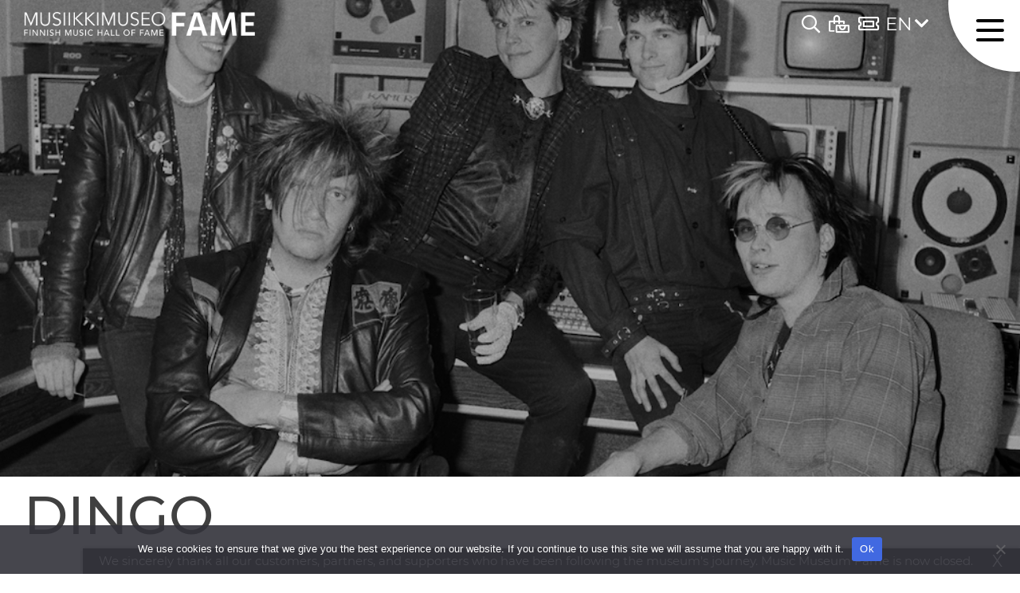

--- FILE ---
content_type: text/html; charset=UTF-8
request_url: https://musiikkimuseofame.fi/en/kunniagalleria/dingo-2/
body_size: 96587
content:
<!doctype html>
<html dir="ltr" lang="en-GB" prefix="og: https://ogp.me/ns#">
<head>
	<meta charset="UTF-8">
<script>
var gform;gform||(document.addEventListener("gform_main_scripts_loaded",function(){gform.scriptsLoaded=!0}),window.addEventListener("DOMContentLoaded",function(){gform.domLoaded=!0}),gform={domLoaded:!1,scriptsLoaded:!1,initializeOnLoaded:function(o){gform.domLoaded&&gform.scriptsLoaded?o():!gform.domLoaded&&gform.scriptsLoaded?window.addEventListener("DOMContentLoaded",o):document.addEventListener("gform_main_scripts_loaded",o)},hooks:{action:{},filter:{}},addAction:function(o,n,r,t){gform.addHook("action",o,n,r,t)},addFilter:function(o,n,r,t){gform.addHook("filter",o,n,r,t)},doAction:function(o){gform.doHook("action",o,arguments)},applyFilters:function(o){return gform.doHook("filter",o,arguments)},removeAction:function(o,n){gform.removeHook("action",o,n)},removeFilter:function(o,n,r){gform.removeHook("filter",o,n,r)},addHook:function(o,n,r,t,i){null==gform.hooks[o][n]&&(gform.hooks[o][n]=[]);var e=gform.hooks[o][n];null==i&&(i=n+"_"+e.length),gform.hooks[o][n].push({tag:i,callable:r,priority:t=null==t?10:t})},doHook:function(n,o,r){var t;if(r=Array.prototype.slice.call(r,1),null!=gform.hooks[n][o]&&((o=gform.hooks[n][o]).sort(function(o,n){return o.priority-n.priority}),o.forEach(function(o){"function"!=typeof(t=o.callable)&&(t=window[t]),"action"==n?t.apply(null,r):r[0]=t.apply(null,r)})),"filter"==n)return r[0]},removeHook:function(o,n,t,i){var r;null!=gform.hooks[o][n]&&(r=(r=gform.hooks[o][n]).filter(function(o,n,r){return!!(null!=i&&i!=o.tag||null!=t&&t!=o.priority)}),gform.hooks[o][n]=r)}});
</script>

	<meta name="viewport" content="width=device-width, initial-scale=1">
	<link rel="profile" href="https://gmpg.org/xfn/11">

	
		<!-- All in One SEO 4.4.7.1 - aioseo.com -->
		<meta name="description" content="A household name during the golden age of Finnish rock, Dingo, caused a phenomenal hysteria among the fans in the 1980s. The band brought a unique, colorful, even flamboyant style, and catchy melodies with romanticizing lyrics to the Finnish scene. Picture: Ari Ojala / Lehtikuva" />
		<meta name="robots" content="max-image-preview:large" />
		<link rel="canonical" href="https://musiikkimuseofame.fi/en/kunniagalleria/dingo-2/" />
		<meta name="generator" content="All in One SEO (AIOSEO) 4.4.7.1" />
		<meta property="og:locale" content="en_GB" />
		<meta property="og:site_name" content="Musiikkimuseo Fame - Museoelämys" />
		<meta property="og:type" content="article" />
		<meta property="og:title" content="DINGO - Musiikkimuseo Fame" />
		<meta property="og:description" content="A household name during the golden age of Finnish rock, Dingo, caused a phenomenal hysteria among the fans in the 1980s. The band brought a unique, colorful, even flamboyant style, and catchy melodies with romanticizing lyrics to the Finnish scene. Picture: Ari Ojala / Lehtikuva" />
		<meta property="og:url" content="https://musiikkimuseofame.fi/en/kunniagalleria/dingo-2/" />
		<meta property="og:image" content="https://musiikkimuseofame.fi/wp-content/uploads/2022/01/cropped-fame-selaimen-ikoni-1.jpg" />
		<meta property="og:image:secure_url" content="https://musiikkimuseofame.fi/wp-content/uploads/2022/01/cropped-fame-selaimen-ikoni-1.jpg" />
		<meta property="og:image:width" content="270" />
		<meta property="og:image:height" content="270" />
		<meta property="article:published_time" content="2021-11-12T12:49:10+00:00" />
		<meta property="article:modified_time" content="2022-01-06T02:20:49+00:00" />
		<meta name="twitter:card" content="summary_large_image" />
		<meta name="twitter:title" content="DINGO - Musiikkimuseo Fame" />
		<meta name="twitter:description" content="A household name during the golden age of Finnish rock, Dingo, caused a phenomenal hysteria among the fans in the 1980s. The band brought a unique, colorful, even flamboyant style, and catchy melodies with romanticizing lyrics to the Finnish scene. Picture: Ari Ojala / Lehtikuva" />
		<meta name="twitter:image" content="https://musiikkimuseofame.fi/wp-content/uploads/2022/01/cropped-fame-selaimen-ikoni-1.jpg" />
		<script type="application/ld+json" class="aioseo-schema">
			{"@context":"https:\/\/schema.org","@graph":[{"@type":"BreadcrumbList","@id":"https:\/\/musiikkimuseofame.fi\/en\/kunniagalleria\/dingo-2\/#breadcrumblist","itemListElement":[{"@type":"ListItem","@id":"https:\/\/musiikkimuseofame.fi\/#listItem","position":1,"item":{"@type":"WebPage","@id":"https:\/\/musiikkimuseofame.fi\/","name":"Home","description":"Music Museum Fame in Helsinki is an interactive museum about Finnish music. The museum is open daily.","url":"https:\/\/musiikkimuseofame.fi\/"},"nextItem":"https:\/\/musiikkimuseofame.fi\/en\/kunniagalleria\/dingo-2\/#listItem"},{"@type":"ListItem","@id":"https:\/\/musiikkimuseofame.fi\/en\/kunniagalleria\/dingo-2\/#listItem","position":2,"item":{"@type":"WebPage","@id":"https:\/\/musiikkimuseofame.fi\/en\/kunniagalleria\/dingo-2\/","name":"DINGO","description":"A household name during the golden age of Finnish rock, Dingo, caused a phenomenal hysteria among the fans in the 1980s. The band brought a unique, colorful, even flamboyant style, and catchy melodies with romanticizing lyrics to the Finnish scene. Picture: Ari Ojala \/ Lehtikuva","url":"https:\/\/musiikkimuseofame.fi\/en\/kunniagalleria\/dingo-2\/"},"previousItem":"https:\/\/musiikkimuseofame.fi\/#listItem"}]},{"@type":"Organization","@id":"https:\/\/musiikkimuseofame.fi\/#organization","name":"Musiikkimuseo Fame","url":"https:\/\/musiikkimuseofame.fi\/","logo":{"@type":"ImageObject","url":"https:\/\/musiikkimuseofame.fi\/wp-content\/uploads\/2022\/01\/cropped-fame-selaimen-ikoni-1.jpg","@id":"https:\/\/musiikkimuseofame.fi\/en\/kunniagalleria\/dingo-2\/#organizationLogo","width":270,"height":270},"image":{"@id":"https:\/\/musiikkimuseofame.fi\/#organizationLogo"}},{"@type":"Person","@id":"https:\/\/musiikkimuseofame.fi\/en\/author\/bherala\/#author","url":"https:\/\/musiikkimuseofame.fi\/en\/author\/bherala\/","name":"bherala","image":{"@type":"ImageObject","@id":"https:\/\/musiikkimuseofame.fi\/en\/kunniagalleria\/dingo-2\/#authorImage","url":"https:\/\/secure.gravatar.com\/avatar\/21dfa595b6785085d72898d958674856db77cba92cc45a84c120b06f30ef95ea?s=96&d=mm&r=g","width":96,"height":96,"caption":"bherala"}},{"@type":"WebPage","@id":"https:\/\/musiikkimuseofame.fi\/en\/kunniagalleria\/dingo-2\/#webpage","url":"https:\/\/musiikkimuseofame.fi\/en\/kunniagalleria\/dingo-2\/","name":"DINGO - Musiikkimuseo Fame","description":"A household name during the golden age of Finnish rock, Dingo, caused a phenomenal hysteria among the fans in the 1980s. The band brought a unique, colorful, even flamboyant style, and catchy melodies with romanticizing lyrics to the Finnish scene. Picture: Ari Ojala \/ Lehtikuva","inLanguage":"en-GB","isPartOf":{"@id":"https:\/\/musiikkimuseofame.fi\/#website"},"breadcrumb":{"@id":"https:\/\/musiikkimuseofame.fi\/en\/kunniagalleria\/dingo-2\/#breadcrumblist"},"author":{"@id":"https:\/\/musiikkimuseofame.fi\/en\/author\/bherala\/#author"},"creator":{"@id":"https:\/\/musiikkimuseofame.fi\/en\/author\/bherala\/#author"},"image":{"@type":"ImageObject","url":"https:\/\/musiikkimuseofame.fi\/wp-content\/uploads\/2021\/11\/Na\u0308ytto\u0308kuva-2021-11-12-kello-13.56.35.png","@id":"https:\/\/musiikkimuseofame.fi\/en\/kunniagalleria\/dingo-2\/#mainImage","width":1005,"height":686},"primaryImageOfPage":{"@id":"https:\/\/musiikkimuseofame.fi\/en\/kunniagalleria\/dingo-2\/#mainImage"},"datePublished":"2021-11-12T12:49:10+02:00","dateModified":"2022-01-06T02:20:49+02:00"},{"@type":"WebSite","@id":"https:\/\/musiikkimuseofame.fi\/#website","url":"https:\/\/musiikkimuseofame.fi\/","name":"Musiikkimuseo Fame","description":"Museoel\u00e4mys","inLanguage":"en-GB","publisher":{"@id":"https:\/\/musiikkimuseofame.fi\/#organization"}}]}
		</script>
		<!-- All in One SEO -->

<link rel="alternate" href="https://musiikkimuseofame.fi/kunniagalleria/dingo/" hreflang="fi" />
<link rel="alternate" href="https://musiikkimuseofame.fi/en/kunniagalleria/dingo-2/" hreflang="en" />
<link rel="alternate" href="https://musiikkimuseofame.fi/sv/kunniagalleria/dingo-3/" hreflang="sv" />

	<!-- This site is optimized with the Yoast SEO plugin v26.8 - https://yoast.com/product/yoast-seo-wordpress/ -->
	<title>DINGO - Musiikkimuseo Fame</title>
	<link rel="canonical" href="https://musiikkimuseofame.fi/en/kunniagalleria/dingo-2/" />
	<meta property="og:locale" content="en_GB" />
	<meta property="og:locale:alternate" content="fi_FI" />
	<meta property="og:locale:alternate" content="sv_SE" />
	<meta property="og:type" content="article" />
	<meta property="og:title" content="DINGO - Musiikkimuseo Fame" />
	<meta property="og:description" content="A household name during the golden age of Finnish rock, Dingo, caused a phenomenal hysteria among the fans in the 1980s. The band brought a unique, colorful, even flamboyant style, and catchy melodies with romanticizing lyrics to the Finnish scene. Picture: Ari Ojala / Lehtikuva" />
	<meta property="og:url" content="https://musiikkimuseofame.fi/en/kunniagalleria/dingo-2/" />
	<meta property="og:site_name" content="Musiikkimuseo Fame" />
	<meta property="article:modified_time" content="2022-01-06T02:20:49+00:00" />
	<meta property="og:image" content="https://musiikkimuseofame.fi/wp-content/uploads/2021/11/Näyttökuva-2021-11-12-kello-13.56.35.png" />
	<meta property="og:image:width" content="1005" />
	<meta property="og:image:height" content="686" />
	<meta property="og:image:type" content="image/png" />
	<meta name="twitter:card" content="summary_large_image" />
	<script type="application/ld+json" class="yoast-schema-graph">{"@context":"https://schema.org","@graph":[{"@type":"WebPage","@id":"https://musiikkimuseofame.fi/en/kunniagalleria/dingo-2/","url":"https://musiikkimuseofame.fi/en/kunniagalleria/dingo-2/","name":"DINGO - Musiikkimuseo Fame","isPartOf":{"@id":"https://musiikkimuseofame.fi/en/#website"},"primaryImageOfPage":{"@id":"https://musiikkimuseofame.fi/en/kunniagalleria/dingo-2/#primaryimage"},"image":{"@id":"https://musiikkimuseofame.fi/en/kunniagalleria/dingo-2/#primaryimage"},"thumbnailUrl":"https://musiikkimuseofame.fi/wp-content/uploads/2021/11/Näyttökuva-2021-11-12-kello-13.56.35.png","datePublished":"2021-11-12T12:49:10+00:00","dateModified":"2022-01-06T02:20:49+00:00","breadcrumb":{"@id":"https://musiikkimuseofame.fi/en/kunniagalleria/dingo-2/#breadcrumb"},"inLanguage":"en-GB","potentialAction":[{"@type":"ReadAction","target":["https://musiikkimuseofame.fi/en/kunniagalleria/dingo-2/"]}]},{"@type":"ImageObject","inLanguage":"en-GB","@id":"https://musiikkimuseofame.fi/en/kunniagalleria/dingo-2/#primaryimage","url":"https://musiikkimuseofame.fi/wp-content/uploads/2021/11/Näyttökuva-2021-11-12-kello-13.56.35.png","contentUrl":"https://musiikkimuseofame.fi/wp-content/uploads/2021/11/Näyttökuva-2021-11-12-kello-13.56.35.png","width":1005,"height":686},{"@type":"BreadcrumbList","@id":"https://musiikkimuseofame.fi/en/kunniagalleria/dingo-2/#breadcrumb","itemListElement":[{"@type":"ListItem","position":1,"name":"Etusivu","item":"https://musiikkimuseofame.fi/en/"},{"@type":"ListItem","position":2,"name":"DINGO"}]},{"@type":"WebSite","@id":"https://musiikkimuseofame.fi/en/#website","url":"https://musiikkimuseofame.fi/en/","name":"Musiikkimuseo Fame","description":"Museoelämys","publisher":{"@id":"https://musiikkimuseofame.fi/en/#organization"},"potentialAction":[{"@type":"SearchAction","target":{"@type":"EntryPoint","urlTemplate":"https://musiikkimuseofame.fi/en/?s={search_term_string}"},"query-input":{"@type":"PropertyValueSpecification","valueRequired":true,"valueName":"search_term_string"}}],"inLanguage":"en-GB"},{"@type":"Organization","@id":"https://musiikkimuseofame.fi/en/#organization","name":"Musiikkimuseo Fame","url":"https://musiikkimuseofame.fi/en/","logo":{"@type":"ImageObject","inLanguage":"en-GB","@id":"https://musiikkimuseofame.fi/en/#/schema/logo/image/","url":"https://musiikkimuseofame.fi/wp-content/uploads/2022/01/cropped-fame-selaimen-ikoni-1.jpg","contentUrl":"https://musiikkimuseofame.fi/wp-content/uploads/2022/01/cropped-fame-selaimen-ikoni-1.jpg","width":270,"height":270,"caption":"Musiikkimuseo Fame"},"image":{"@id":"https://musiikkimuseofame.fi/en/#/schema/logo/image/"}}]}</script>
	<!-- / Yoast SEO plugin. -->


<link rel="alternate" type="application/rss+xml" title="Musiikkimuseo Fame &raquo; Feed" href="https://musiikkimuseofame.fi/en/feed/" />
<link rel="alternate" type="application/rss+xml" title="Musiikkimuseo Fame &raquo; Comments Feed" href="https://musiikkimuseofame.fi/en/comments/feed/" />
<link rel="alternate" title="oEmbed (JSON)" type="application/json+oembed" href="https://musiikkimuseofame.fi/wp-json/oembed/1.0/embed?url=https%3A%2F%2Fmusiikkimuseofame.fi%2Fen%2Fkunniagalleria%2Fdingo-2%2F&#038;lang=en" />
<link rel="alternate" title="oEmbed (XML)" type="text/xml+oembed" href="https://musiikkimuseofame.fi/wp-json/oembed/1.0/embed?url=https%3A%2F%2Fmusiikkimuseofame.fi%2Fen%2Fkunniagalleria%2Fdingo-2%2F&#038;format=xml&#038;lang=en" />
		<!-- This site uses the Google Analytics by MonsterInsights plugin v9.11.1 - Using Analytics tracking - https://www.monsterinsights.com/ -->
							<script src="//www.googletagmanager.com/gtag/js?id=G-JMH2ZDC8MX"  data-cfasync="false" data-wpfc-render="false" async></script>
			<script data-cfasync="false" data-wpfc-render="false">
				var mi_version = '9.11.1';
				var mi_track_user = true;
				var mi_no_track_reason = '';
								var MonsterInsightsDefaultLocations = {"page_location":"https:\/\/musiikkimuseofame.fi\/en\/kunniagalleria\/dingo-2\/"};
								if ( typeof MonsterInsightsPrivacyGuardFilter === 'function' ) {
					var MonsterInsightsLocations = (typeof MonsterInsightsExcludeQuery === 'object') ? MonsterInsightsPrivacyGuardFilter( MonsterInsightsExcludeQuery ) : MonsterInsightsPrivacyGuardFilter( MonsterInsightsDefaultLocations );
				} else {
					var MonsterInsightsLocations = (typeof MonsterInsightsExcludeQuery === 'object') ? MonsterInsightsExcludeQuery : MonsterInsightsDefaultLocations;
				}

								var disableStrs = [
										'ga-disable-G-JMH2ZDC8MX',
									];

				/* Function to detect opted out users */
				function __gtagTrackerIsOptedOut() {
					for (var index = 0; index < disableStrs.length; index++) {
						if (document.cookie.indexOf(disableStrs[index] + '=true') > -1) {
							return true;
						}
					}

					return false;
				}

				/* Disable tracking if the opt-out cookie exists. */
				if (__gtagTrackerIsOptedOut()) {
					for (var index = 0; index < disableStrs.length; index++) {
						window[disableStrs[index]] = true;
					}
				}

				/* Opt-out function */
				function __gtagTrackerOptout() {
					for (var index = 0; index < disableStrs.length; index++) {
						document.cookie = disableStrs[index] + '=true; expires=Thu, 31 Dec 2099 23:59:59 UTC; path=/';
						window[disableStrs[index]] = true;
					}
				}

				if ('undefined' === typeof gaOptout) {
					function gaOptout() {
						__gtagTrackerOptout();
					}
				}
								window.dataLayer = window.dataLayer || [];

				window.MonsterInsightsDualTracker = {
					helpers: {},
					trackers: {},
				};
				if (mi_track_user) {
					function __gtagDataLayer() {
						dataLayer.push(arguments);
					}

					function __gtagTracker(type, name, parameters) {
						if (!parameters) {
							parameters = {};
						}

						if (parameters.send_to) {
							__gtagDataLayer.apply(null, arguments);
							return;
						}

						if (type === 'event') {
														parameters.send_to = monsterinsights_frontend.v4_id;
							var hookName = name;
							if (typeof parameters['event_category'] !== 'undefined') {
								hookName = parameters['event_category'] + ':' + name;
							}

							if (typeof MonsterInsightsDualTracker.trackers[hookName] !== 'undefined') {
								MonsterInsightsDualTracker.trackers[hookName](parameters);
							} else {
								__gtagDataLayer('event', name, parameters);
							}
							
						} else {
							__gtagDataLayer.apply(null, arguments);
						}
					}

					__gtagTracker('js', new Date());
					__gtagTracker('set', {
						'developer_id.dZGIzZG': true,
											});
					if ( MonsterInsightsLocations.page_location ) {
						__gtagTracker('set', MonsterInsightsLocations);
					}
										__gtagTracker('config', 'G-JMH2ZDC8MX', {"forceSSL":"true","link_attribution":"true"} );
										window.gtag = __gtagTracker;										(function () {
						/* https://developers.google.com/analytics/devguides/collection/analyticsjs/ */
						/* ga and __gaTracker compatibility shim. */
						var noopfn = function () {
							return null;
						};
						var newtracker = function () {
							return new Tracker();
						};
						var Tracker = function () {
							return null;
						};
						var p = Tracker.prototype;
						p.get = noopfn;
						p.set = noopfn;
						p.send = function () {
							var args = Array.prototype.slice.call(arguments);
							args.unshift('send');
							__gaTracker.apply(null, args);
						};
						var __gaTracker = function () {
							var len = arguments.length;
							if (len === 0) {
								return;
							}
							var f = arguments[len - 1];
							if (typeof f !== 'object' || f === null || typeof f.hitCallback !== 'function') {
								if ('send' === arguments[0]) {
									var hitConverted, hitObject = false, action;
									if ('event' === arguments[1]) {
										if ('undefined' !== typeof arguments[3]) {
											hitObject = {
												'eventAction': arguments[3],
												'eventCategory': arguments[2],
												'eventLabel': arguments[4],
												'value': arguments[5] ? arguments[5] : 1,
											}
										}
									}
									if ('pageview' === arguments[1]) {
										if ('undefined' !== typeof arguments[2]) {
											hitObject = {
												'eventAction': 'page_view',
												'page_path': arguments[2],
											}
										}
									}
									if (typeof arguments[2] === 'object') {
										hitObject = arguments[2];
									}
									if (typeof arguments[5] === 'object') {
										Object.assign(hitObject, arguments[5]);
									}
									if ('undefined' !== typeof arguments[1].hitType) {
										hitObject = arguments[1];
										if ('pageview' === hitObject.hitType) {
											hitObject.eventAction = 'page_view';
										}
									}
									if (hitObject) {
										action = 'timing' === arguments[1].hitType ? 'timing_complete' : hitObject.eventAction;
										hitConverted = mapArgs(hitObject);
										__gtagTracker('event', action, hitConverted);
									}
								}
								return;
							}

							function mapArgs(args) {
								var arg, hit = {};
								var gaMap = {
									'eventCategory': 'event_category',
									'eventAction': 'event_action',
									'eventLabel': 'event_label',
									'eventValue': 'event_value',
									'nonInteraction': 'non_interaction',
									'timingCategory': 'event_category',
									'timingVar': 'name',
									'timingValue': 'value',
									'timingLabel': 'event_label',
									'page': 'page_path',
									'location': 'page_location',
									'title': 'page_title',
									'referrer' : 'page_referrer',
								};
								for (arg in args) {
																		if (!(!args.hasOwnProperty(arg) || !gaMap.hasOwnProperty(arg))) {
										hit[gaMap[arg]] = args[arg];
									} else {
										hit[arg] = args[arg];
									}
								}
								return hit;
							}

							try {
								f.hitCallback();
							} catch (ex) {
							}
						};
						__gaTracker.create = newtracker;
						__gaTracker.getByName = newtracker;
						__gaTracker.getAll = function () {
							return [];
						};
						__gaTracker.remove = noopfn;
						__gaTracker.loaded = true;
						window['__gaTracker'] = __gaTracker;
					})();
									} else {
										console.log("");
					(function () {
						function __gtagTracker() {
							return null;
						}

						window['__gtagTracker'] = __gtagTracker;
						window['gtag'] = __gtagTracker;
					})();
									}
			</script>
							<!-- / Google Analytics by MonsterInsights -->
		<style id='wp-img-auto-sizes-contain-inline-css'>
img:is([sizes=auto i],[sizes^="auto," i]){contain-intrinsic-size:3000px 1500px}
/*# sourceURL=wp-img-auto-sizes-contain-inline-css */
</style>
<link rel='stylesheet' id='twb-open-sans-css' href='https://fonts.googleapis.com/css?family=Open+Sans%3A300%2C400%2C500%2C600%2C700%2C800&#038;display=swap&#038;ver=6.9' media='all' />
<link rel='stylesheet' id='twbbwg-global-css' href='https://musiikkimuseofame.fi/wp-content/plugins/photo-gallery/booster/assets/css/global.css?ver=1.0.0' media='all' />
<style id='wp-emoji-styles-inline-css'>

	img.wp-smiley, img.emoji {
		display: inline !important;
		border: none !important;
		box-shadow: none !important;
		height: 1em !important;
		width: 1em !important;
		margin: 0 0.07em !important;
		vertical-align: -0.1em !important;
		background: none !important;
		padding: 0 !important;
	}
/*# sourceURL=wp-emoji-styles-inline-css */
</style>
<style id='wp-block-library-inline-css'>
:root{--wp-block-synced-color:#7a00df;--wp-block-synced-color--rgb:122,0,223;--wp-bound-block-color:var(--wp-block-synced-color);--wp-editor-canvas-background:#ddd;--wp-admin-theme-color:#007cba;--wp-admin-theme-color--rgb:0,124,186;--wp-admin-theme-color-darker-10:#006ba1;--wp-admin-theme-color-darker-10--rgb:0,107,160.5;--wp-admin-theme-color-darker-20:#005a87;--wp-admin-theme-color-darker-20--rgb:0,90,135;--wp-admin-border-width-focus:2px}@media (min-resolution:192dpi){:root{--wp-admin-border-width-focus:1.5px}}.wp-element-button{cursor:pointer}:root .has-very-light-gray-background-color{background-color:#eee}:root .has-very-dark-gray-background-color{background-color:#313131}:root .has-very-light-gray-color{color:#eee}:root .has-very-dark-gray-color{color:#313131}:root .has-vivid-green-cyan-to-vivid-cyan-blue-gradient-background{background:linear-gradient(135deg,#00d084,#0693e3)}:root .has-purple-crush-gradient-background{background:linear-gradient(135deg,#34e2e4,#4721fb 50%,#ab1dfe)}:root .has-hazy-dawn-gradient-background{background:linear-gradient(135deg,#faaca8,#dad0ec)}:root .has-subdued-olive-gradient-background{background:linear-gradient(135deg,#fafae1,#67a671)}:root .has-atomic-cream-gradient-background{background:linear-gradient(135deg,#fdd79a,#004a59)}:root .has-nightshade-gradient-background{background:linear-gradient(135deg,#330968,#31cdcf)}:root .has-midnight-gradient-background{background:linear-gradient(135deg,#020381,#2874fc)}:root{--wp--preset--font-size--normal:16px;--wp--preset--font-size--huge:42px}.has-regular-font-size{font-size:1em}.has-larger-font-size{font-size:2.625em}.has-normal-font-size{font-size:var(--wp--preset--font-size--normal)}.has-huge-font-size{font-size:var(--wp--preset--font-size--huge)}.has-text-align-center{text-align:center}.has-text-align-left{text-align:left}.has-text-align-right{text-align:right}.has-fit-text{white-space:nowrap!important}#end-resizable-editor-section{display:none}.aligncenter{clear:both}.items-justified-left{justify-content:flex-start}.items-justified-center{justify-content:center}.items-justified-right{justify-content:flex-end}.items-justified-space-between{justify-content:space-between}.screen-reader-text{border:0;clip-path:inset(50%);height:1px;margin:-1px;overflow:hidden;padding:0;position:absolute;width:1px;word-wrap:normal!important}.screen-reader-text:focus{background-color:#ddd;clip-path:none;color:#444;display:block;font-size:1em;height:auto;left:5px;line-height:normal;padding:15px 23px 14px;text-decoration:none;top:5px;width:auto;z-index:100000}html :where(.has-border-color){border-style:solid}html :where([style*=border-top-color]){border-top-style:solid}html :where([style*=border-right-color]){border-right-style:solid}html :where([style*=border-bottom-color]){border-bottom-style:solid}html :where([style*=border-left-color]){border-left-style:solid}html :where([style*=border-width]){border-style:solid}html :where([style*=border-top-width]){border-top-style:solid}html :where([style*=border-right-width]){border-right-style:solid}html :where([style*=border-bottom-width]){border-bottom-style:solid}html :where([style*=border-left-width]){border-left-style:solid}html :where(img[class*=wp-image-]){height:auto;max-width:100%}:where(figure){margin:0 0 1em}html :where(.is-position-sticky){--wp-admin--admin-bar--position-offset:var(--wp-admin--admin-bar--height,0px)}@media screen and (max-width:600px){html :where(.is-position-sticky){--wp-admin--admin-bar--position-offset:0px}}

/*# sourceURL=wp-block-library-inline-css */
</style><style id='global-styles-inline-css'>
:root{--wp--preset--aspect-ratio--square: 1;--wp--preset--aspect-ratio--4-3: 4/3;--wp--preset--aspect-ratio--3-4: 3/4;--wp--preset--aspect-ratio--3-2: 3/2;--wp--preset--aspect-ratio--2-3: 2/3;--wp--preset--aspect-ratio--16-9: 16/9;--wp--preset--aspect-ratio--9-16: 9/16;--wp--preset--color--black: #000000;--wp--preset--color--cyan-bluish-gray: #abb8c3;--wp--preset--color--white: #ffffff;--wp--preset--color--pale-pink: #f78da7;--wp--preset--color--vivid-red: #cf2e2e;--wp--preset--color--luminous-vivid-orange: #ff6900;--wp--preset--color--luminous-vivid-amber: #fcb900;--wp--preset--color--light-green-cyan: #7bdcb5;--wp--preset--color--vivid-green-cyan: #00d084;--wp--preset--color--pale-cyan-blue: #8ed1fc;--wp--preset--color--vivid-cyan-blue: #0693e3;--wp--preset--color--vivid-purple: #9b51e0;--wp--preset--gradient--vivid-cyan-blue-to-vivid-purple: linear-gradient(135deg,rgb(6,147,227) 0%,rgb(155,81,224) 100%);--wp--preset--gradient--light-green-cyan-to-vivid-green-cyan: linear-gradient(135deg,rgb(122,220,180) 0%,rgb(0,208,130) 100%);--wp--preset--gradient--luminous-vivid-amber-to-luminous-vivid-orange: linear-gradient(135deg,rgb(252,185,0) 0%,rgb(255,105,0) 100%);--wp--preset--gradient--luminous-vivid-orange-to-vivid-red: linear-gradient(135deg,rgb(255,105,0) 0%,rgb(207,46,46) 100%);--wp--preset--gradient--very-light-gray-to-cyan-bluish-gray: linear-gradient(135deg,rgb(238,238,238) 0%,rgb(169,184,195) 100%);--wp--preset--gradient--cool-to-warm-spectrum: linear-gradient(135deg,rgb(74,234,220) 0%,rgb(151,120,209) 20%,rgb(207,42,186) 40%,rgb(238,44,130) 60%,rgb(251,105,98) 80%,rgb(254,248,76) 100%);--wp--preset--gradient--blush-light-purple: linear-gradient(135deg,rgb(255,206,236) 0%,rgb(152,150,240) 100%);--wp--preset--gradient--blush-bordeaux: linear-gradient(135deg,rgb(254,205,165) 0%,rgb(254,45,45) 50%,rgb(107,0,62) 100%);--wp--preset--gradient--luminous-dusk: linear-gradient(135deg,rgb(255,203,112) 0%,rgb(199,81,192) 50%,rgb(65,88,208) 100%);--wp--preset--gradient--pale-ocean: linear-gradient(135deg,rgb(255,245,203) 0%,rgb(182,227,212) 50%,rgb(51,167,181) 100%);--wp--preset--gradient--electric-grass: linear-gradient(135deg,rgb(202,248,128) 0%,rgb(113,206,126) 100%);--wp--preset--gradient--midnight: linear-gradient(135deg,rgb(2,3,129) 0%,rgb(40,116,252) 100%);--wp--preset--font-size--small: 13px;--wp--preset--font-size--medium: 20px;--wp--preset--font-size--large: 36px;--wp--preset--font-size--x-large: 42px;--wp--preset--spacing--20: 0.44rem;--wp--preset--spacing--30: 0.67rem;--wp--preset--spacing--40: 1rem;--wp--preset--spacing--50: 1.5rem;--wp--preset--spacing--60: 2.25rem;--wp--preset--spacing--70: 3.38rem;--wp--preset--spacing--80: 5.06rem;--wp--preset--shadow--natural: 6px 6px 9px rgba(0, 0, 0, 0.2);--wp--preset--shadow--deep: 12px 12px 50px rgba(0, 0, 0, 0.4);--wp--preset--shadow--sharp: 6px 6px 0px rgba(0, 0, 0, 0.2);--wp--preset--shadow--outlined: 6px 6px 0px -3px rgb(255, 255, 255), 6px 6px rgb(0, 0, 0);--wp--preset--shadow--crisp: 6px 6px 0px rgb(0, 0, 0);}:where(.is-layout-flex){gap: 0.5em;}:where(.is-layout-grid){gap: 0.5em;}body .is-layout-flex{display: flex;}.is-layout-flex{flex-wrap: wrap;align-items: center;}.is-layout-flex > :is(*, div){margin: 0;}body .is-layout-grid{display: grid;}.is-layout-grid > :is(*, div){margin: 0;}:where(.wp-block-columns.is-layout-flex){gap: 2em;}:where(.wp-block-columns.is-layout-grid){gap: 2em;}:where(.wp-block-post-template.is-layout-flex){gap: 1.25em;}:where(.wp-block-post-template.is-layout-grid){gap: 1.25em;}.has-black-color{color: var(--wp--preset--color--black) !important;}.has-cyan-bluish-gray-color{color: var(--wp--preset--color--cyan-bluish-gray) !important;}.has-white-color{color: var(--wp--preset--color--white) !important;}.has-pale-pink-color{color: var(--wp--preset--color--pale-pink) !important;}.has-vivid-red-color{color: var(--wp--preset--color--vivid-red) !important;}.has-luminous-vivid-orange-color{color: var(--wp--preset--color--luminous-vivid-orange) !important;}.has-luminous-vivid-amber-color{color: var(--wp--preset--color--luminous-vivid-amber) !important;}.has-light-green-cyan-color{color: var(--wp--preset--color--light-green-cyan) !important;}.has-vivid-green-cyan-color{color: var(--wp--preset--color--vivid-green-cyan) !important;}.has-pale-cyan-blue-color{color: var(--wp--preset--color--pale-cyan-blue) !important;}.has-vivid-cyan-blue-color{color: var(--wp--preset--color--vivid-cyan-blue) !important;}.has-vivid-purple-color{color: var(--wp--preset--color--vivid-purple) !important;}.has-black-background-color{background-color: var(--wp--preset--color--black) !important;}.has-cyan-bluish-gray-background-color{background-color: var(--wp--preset--color--cyan-bluish-gray) !important;}.has-white-background-color{background-color: var(--wp--preset--color--white) !important;}.has-pale-pink-background-color{background-color: var(--wp--preset--color--pale-pink) !important;}.has-vivid-red-background-color{background-color: var(--wp--preset--color--vivid-red) !important;}.has-luminous-vivid-orange-background-color{background-color: var(--wp--preset--color--luminous-vivid-orange) !important;}.has-luminous-vivid-amber-background-color{background-color: var(--wp--preset--color--luminous-vivid-amber) !important;}.has-light-green-cyan-background-color{background-color: var(--wp--preset--color--light-green-cyan) !important;}.has-vivid-green-cyan-background-color{background-color: var(--wp--preset--color--vivid-green-cyan) !important;}.has-pale-cyan-blue-background-color{background-color: var(--wp--preset--color--pale-cyan-blue) !important;}.has-vivid-cyan-blue-background-color{background-color: var(--wp--preset--color--vivid-cyan-blue) !important;}.has-vivid-purple-background-color{background-color: var(--wp--preset--color--vivid-purple) !important;}.has-black-border-color{border-color: var(--wp--preset--color--black) !important;}.has-cyan-bluish-gray-border-color{border-color: var(--wp--preset--color--cyan-bluish-gray) !important;}.has-white-border-color{border-color: var(--wp--preset--color--white) !important;}.has-pale-pink-border-color{border-color: var(--wp--preset--color--pale-pink) !important;}.has-vivid-red-border-color{border-color: var(--wp--preset--color--vivid-red) !important;}.has-luminous-vivid-orange-border-color{border-color: var(--wp--preset--color--luminous-vivid-orange) !important;}.has-luminous-vivid-amber-border-color{border-color: var(--wp--preset--color--luminous-vivid-amber) !important;}.has-light-green-cyan-border-color{border-color: var(--wp--preset--color--light-green-cyan) !important;}.has-vivid-green-cyan-border-color{border-color: var(--wp--preset--color--vivid-green-cyan) !important;}.has-pale-cyan-blue-border-color{border-color: var(--wp--preset--color--pale-cyan-blue) !important;}.has-vivid-cyan-blue-border-color{border-color: var(--wp--preset--color--vivid-cyan-blue) !important;}.has-vivid-purple-border-color{border-color: var(--wp--preset--color--vivid-purple) !important;}.has-vivid-cyan-blue-to-vivid-purple-gradient-background{background: var(--wp--preset--gradient--vivid-cyan-blue-to-vivid-purple) !important;}.has-light-green-cyan-to-vivid-green-cyan-gradient-background{background: var(--wp--preset--gradient--light-green-cyan-to-vivid-green-cyan) !important;}.has-luminous-vivid-amber-to-luminous-vivid-orange-gradient-background{background: var(--wp--preset--gradient--luminous-vivid-amber-to-luminous-vivid-orange) !important;}.has-luminous-vivid-orange-to-vivid-red-gradient-background{background: var(--wp--preset--gradient--luminous-vivid-orange-to-vivid-red) !important;}.has-very-light-gray-to-cyan-bluish-gray-gradient-background{background: var(--wp--preset--gradient--very-light-gray-to-cyan-bluish-gray) !important;}.has-cool-to-warm-spectrum-gradient-background{background: var(--wp--preset--gradient--cool-to-warm-spectrum) !important;}.has-blush-light-purple-gradient-background{background: var(--wp--preset--gradient--blush-light-purple) !important;}.has-blush-bordeaux-gradient-background{background: var(--wp--preset--gradient--blush-bordeaux) !important;}.has-luminous-dusk-gradient-background{background: var(--wp--preset--gradient--luminous-dusk) !important;}.has-pale-ocean-gradient-background{background: var(--wp--preset--gradient--pale-ocean) !important;}.has-electric-grass-gradient-background{background: var(--wp--preset--gradient--electric-grass) !important;}.has-midnight-gradient-background{background: var(--wp--preset--gradient--midnight) !important;}.has-small-font-size{font-size: var(--wp--preset--font-size--small) !important;}.has-medium-font-size{font-size: var(--wp--preset--font-size--medium) !important;}.has-large-font-size{font-size: var(--wp--preset--font-size--large) !important;}.has-x-large-font-size{font-size: var(--wp--preset--font-size--x-large) !important;}
/*# sourceURL=global-styles-inline-css */
</style>

<style id='classic-theme-styles-inline-css'>
/*! This file is auto-generated */
.wp-block-button__link{color:#fff;background-color:#32373c;border-radius:9999px;box-shadow:none;text-decoration:none;padding:calc(.667em + 2px) calc(1.333em + 2px);font-size:1.125em}.wp-block-file__button{background:#32373c;color:#fff;text-decoration:none}
/*# sourceURL=/wp-includes/css/classic-themes.min.css */
</style>
<link rel='stylesheet' id='carousel-block-slick-css' href='https://musiikkimuseofame.fi/wp-content/plugins/carousel-block/dist/assets/vendor/slick/slick.min.css?ver=1696527096' media='' />
<link rel='stylesheet' id='carousel-block-css' href='https://musiikkimuseofame.fi/wp-content/plugins/carousel-block/dist/blocks.style.build.css?ver=1696527096' media='all' />
<link rel='stylesheet' id='cookie-notice-front-css' href='https://musiikkimuseofame.fi/wp-content/plugins/cookie-notice/css/front.min.css?ver=2.5.11' media='all' />
<link rel='stylesheet' id='bwg_fonts-css' href='https://musiikkimuseofame.fi/wp-content/plugins/photo-gallery/css/bwg-fonts/fonts.css?ver=0.0.1' media='all' />
<link rel='stylesheet' id='sumoselect-css' href='https://musiikkimuseofame.fi/wp-content/plugins/photo-gallery/css/sumoselect.min.css?ver=3.4.6' media='all' />
<link rel='stylesheet' id='mCustomScrollbar-css' href='https://musiikkimuseofame.fi/wp-content/plugins/photo-gallery/css/jquery.mCustomScrollbar.min.css?ver=3.1.5' media='all' />
<link rel='stylesheet' id='bwg_googlefonts-css' href='https://fonts.googleapis.com/css?family=Ubuntu&#038;subset=greek,latin,greek-ext,vietnamese,cyrillic-ext,latin-ext,cyrillic' media='all' />
<link rel='stylesheet' id='bwg_frontend-css' href='https://musiikkimuseofame.fi/wp-content/plugins/photo-gallery/css/styles.min.css?ver=1.8.37' media='all' />
<link rel='stylesheet' id='woocommerce-layout-css' href='https://musiikkimuseofame.fi/wp-content/plugins/woocommerce/assets/css/woocommerce-layout.css?ver=10.4.3' media='all' />
<link rel='stylesheet' id='woocommerce-smallscreen-css' href='https://musiikkimuseofame.fi/wp-content/plugins/woocommerce/assets/css/woocommerce-smallscreen.css?ver=10.4.3' media='only screen and (max-width: 768px)' />
<link rel='stylesheet' id='woocommerce-general-css' href='https://musiikkimuseofame.fi/wp-content/plugins/woocommerce/assets/css/woocommerce.css?ver=10.4.3' media='all' />
<style id='woocommerce-inline-inline-css'>
.woocommerce form .form-row .required { visibility: visible; }
/*# sourceURL=woocommerce-inline-inline-css */
</style>
<link rel='stylesheet' id='dashicons-css' href='https://musiikkimuseofame.fi/wp-includes/css/dashicons.min.css?ver=6.9' media='all' />
<link rel='stylesheet' id='musiikkimuseo-fame-style-css' href='https://musiikkimuseofame.fi/wp-content/themes/musiikkimuseo-fame/style.css?ver=1.0.0' media='all' />
<link rel='stylesheet' id='custom-styles-css' href='https://musiikkimuseofame.fi/wp-content/themes/musiikkimuseo-fame/css/custom.css?ver=6.9' media='all' />
<link rel='stylesheet' id='slick-css-css' href='https://musiikkimuseofame.fi/wp-content/themes/musiikkimuseo-fame/extra-functionalities/slick/slick.css?ver=1.0' media='all' />
<link rel='stylesheet' id='subtle-slideshow-ken-burns-effect-css-css' href='https://musiikkimuseofame.fi/wp-content/themes/musiikkimuseo-fame/extra-functionalities/subtle-slideshow-ken-burns-effect/subtle-slideshow.css?ver=1.0' media='all' />
<link rel='stylesheet' id='wp-block-paragraph-css' href='https://musiikkimuseofame.fi/wp-includes/blocks/paragraph/style.min.css?ver=6.9' media='all' />
<script src="https://musiikkimuseofame.fi/wp-includes/js/jquery/jquery.min.js?ver=3.7.1" id="jquery-core-js"></script>
<script src="https://musiikkimuseofame.fi/wp-includes/js/jquery/jquery-migrate.min.js?ver=3.4.1" id="jquery-migrate-js"></script>
<script src="https://musiikkimuseofame.fi/wp-content/plugins/photo-gallery/booster/assets/js/circle-progress.js?ver=1.2.2" id="twbbwg-circle-js"></script>
<script id="twbbwg-global-js-extra">
var twb = {"nonce":"24eeaad230","ajax_url":"https://musiikkimuseofame.fi/wp-admin/admin-ajax.php","plugin_url":"https://musiikkimuseofame.fi/wp-content/plugins/photo-gallery/booster","href":"https://musiikkimuseofame.fi/wp-admin/admin.php?page=twbbwg_photo-gallery"};
var twb = {"nonce":"24eeaad230","ajax_url":"https://musiikkimuseofame.fi/wp-admin/admin-ajax.php","plugin_url":"https://musiikkimuseofame.fi/wp-content/plugins/photo-gallery/booster","href":"https://musiikkimuseofame.fi/wp-admin/admin.php?page=twbbwg_photo-gallery"};
//# sourceURL=twbbwg-global-js-extra
</script>
<script src="https://musiikkimuseofame.fi/wp-content/plugins/photo-gallery/booster/assets/js/global.js?ver=1.0.0" id="twbbwg-global-js"></script>
<script src="https://musiikkimuseofame.fi/wp-content/plugins/google-analytics-for-wordpress/assets/js/frontend-gtag.min.js?ver=9.11.1" id="monsterinsights-frontend-script-js" async data-wp-strategy="async"></script>
<script data-cfasync="false" data-wpfc-render="false" id='monsterinsights-frontend-script-js-extra'>var monsterinsights_frontend = {"js_events_tracking":"true","download_extensions":"doc,pdf,ppt,zip,xls,docx,pptx,xlsx","inbound_paths":"[{\"path\":\"\\\/go\\\/\",\"label\":\"affiliate\"},{\"path\":\"\\\/recommend\\\/\",\"label\":\"affiliate\"}]","home_url":"https:\/\/musiikkimuseofame.fi","hash_tracking":"false","v4_id":"G-JMH2ZDC8MX"};</script>
<script id="cookie-notice-front-js-before">
var cnArgs = {"ajaxUrl":"https:\/\/musiikkimuseofame.fi\/wp-admin\/admin-ajax.php","nonce":"2967f1f572","hideEffect":"fade","position":"bottom","onScroll":false,"onScrollOffset":100,"onClick":false,"cookieName":"cookie_notice_accepted","cookieTime":2592000,"cookieTimeRejected":2592000,"globalCookie":true,"redirection":false,"cache":false,"revokeCookies":false,"revokeCookiesOpt":"automatic"};

//# sourceURL=cookie-notice-front-js-before
</script>
<script src="https://musiikkimuseofame.fi/wp-content/plugins/cookie-notice/js/front.min.js?ver=2.5.11" id="cookie-notice-front-js"></script>
<script src="https://musiikkimuseofame.fi/wp-content/plugins/photo-gallery/js/jquery.sumoselect.min.js?ver=3.4.6" id="sumoselect-js"></script>
<script src="https://musiikkimuseofame.fi/wp-content/plugins/photo-gallery/js/tocca.min.js?ver=2.0.9" id="bwg_mobile-js"></script>
<script src="https://musiikkimuseofame.fi/wp-content/plugins/photo-gallery/js/jquery.mCustomScrollbar.concat.min.js?ver=3.1.5" id="mCustomScrollbar-js"></script>
<script src="https://musiikkimuseofame.fi/wp-content/plugins/photo-gallery/js/jquery.fullscreen.min.js?ver=0.6.0" id="jquery-fullscreen-js"></script>
<script id="bwg_frontend-js-extra">
var bwg_objectsL10n = {"bwg_field_required":"field is required.","bwg_mail_validation":"This is not a valid email address.","bwg_search_result":"There are no images matching your search.","bwg_select_tag":"Select Tag","bwg_order_by":"Order By","bwg_search":"Search","bwg_show_ecommerce":"Show Ecommerce","bwg_hide_ecommerce":"Hide Ecommerce","bwg_show_comments":"Show Comments","bwg_hide_comments":"Hide Comments","bwg_restore":"Restore","bwg_maximize":"Maximise","bwg_fullscreen":"Fullscreen","bwg_exit_fullscreen":"Exit Fullscreen","bwg_search_tag":"SEARCH...","bwg_tag_no_match":"No tags found","bwg_all_tags_selected":"All tags selected","bwg_tags_selected":"tags selected","play":"Play","pause":"Pause","is_pro":"","bwg_play":"Play","bwg_pause":"Pause","bwg_hide_info":"Hide info","bwg_show_info":"Show info","bwg_hide_rating":"Hide rating","bwg_show_rating":"Show rating","ok":"Ok","cancel":"Cancel","select_all":"Select all","lazy_load":"0","lazy_loader":"https://musiikkimuseofame.fi/wp-content/plugins/photo-gallery/images/ajax_loader.png","front_ajax":"0","bwg_tag_see_all":"see all tags","bwg_tag_see_less":"see less tags"};
//# sourceURL=bwg_frontend-js-extra
</script>
<script src="https://musiikkimuseofame.fi/wp-content/plugins/photo-gallery/js/scripts.min.js?ver=1.8.37" id="bwg_frontend-js"></script>
<script src="https://musiikkimuseofame.fi/wp-content/plugins/woocommerce/assets/js/jquery-blockui/jquery.blockUI.min.js?ver=2.7.0-wc.10.4.3" id="wc-jquery-blockui-js" defer data-wp-strategy="defer"></script>
<script id="wc-add-to-cart-js-extra">
var wc_add_to_cart_params = {"ajax_url":"/wp-admin/admin-ajax.php","wc_ajax_url":"/?wc-ajax=%%endpoint%%","i18n_view_cart":"View basket","cart_url":"https://musiikkimuseofame.fi/cart/","is_cart":"","cart_redirect_after_add":"no"};
//# sourceURL=wc-add-to-cart-js-extra
</script>
<script src="https://musiikkimuseofame.fi/wp-content/plugins/woocommerce/assets/js/frontend/add-to-cart.min.js?ver=10.4.3" id="wc-add-to-cart-js" defer data-wp-strategy="defer"></script>
<script src="https://musiikkimuseofame.fi/wp-content/plugins/woocommerce/assets/js/js-cookie/js.cookie.min.js?ver=2.1.4-wc.10.4.3" id="wc-js-cookie-js" defer data-wp-strategy="defer"></script>
<script id="woocommerce-js-extra">
var woocommerce_params = {"ajax_url":"/wp-admin/admin-ajax.php","wc_ajax_url":"/?wc-ajax=%%endpoint%%","i18n_password_show":"Show password","i18n_password_hide":"Hide password"};
//# sourceURL=woocommerce-js-extra
</script>
<script src="https://musiikkimuseofame.fi/wp-content/plugins/woocommerce/assets/js/frontend/woocommerce.min.js?ver=10.4.3" id="woocommerce-js" defer data-wp-strategy="defer"></script>
<script src="https://musiikkimuseofame.fi/wp-content/themes/musiikkimuseo-fame/extra-functionalities/subtle-slideshow-ken-burns-effect/jquery.subtle-slideshow.js?ver=1.2" id="subtle-slideshow-ken-burns-effect-js-js"></script>
<link rel="https://api.w.org/" href="https://musiikkimuseofame.fi/wp-json/" /><link rel="alternate" title="JSON" type="application/json" href="https://musiikkimuseofame.fi/wp-json/wp/v2/kunniagalleria/786" /><link rel="EditURI" type="application/rsd+xml" title="RSD" href="https://musiikkimuseofame.fi/xmlrpc.php?rsd" />
<meta name="generator" content="WordPress 6.9" />
<meta name="generator" content="WooCommerce 10.4.3" />
<link rel='shortlink' href='https://musiikkimuseofame.fi/?p=786' />
            <style type="text/css">
                .paytrail-provider-group {
                    background-color: #ebebeb !important;
                    color: #515151 !important;
                }
                .paytrail-provider-group.selected {
                    background-color: #33798d !important;
                    color: #ffffff !important;
                }
                .paytrail-provider-group.selected div {
                    color: #ffffff !important;
                }
                .paytrail-provider-group:hover {
                    background-color: #d0d0d0 !important;
                    color: #515151 !important;
                }
                .paytrail-provider-group.selected:hover {
                    background-color: #33798d !important;
                    color: #ffffff !important;
                }
                .woocommerce-checkout #payment .paytrail-woocommerce-payment-fields--list-item--input:checked+.paytrail-woocommerce-payment-fields--list-item--wrapper, .woocommerce-checkout #payment .paytrail-woocommerce-payment-fields--list-item:hover .paytrail-woocommerce-payment-fields--list-item--wrapper {
                    border: 2px solid #33798d !important;
                }
                .woocommerce-checkout #payment ul.payment_methods li.paytrail-woocommerce-payment-fields--list-item .paytrail-woocommerce-payment-fields--list-item--wrapper:hover {
                    border: 2px solid #5399ad !important;
                }
            </style>
        	<noscript><style>.woocommerce-product-gallery{ opacity: 1 !important; }</style></noscript>
	<style>.recentcomments a{display:inline !important;padding:0 !important;margin:0 !important;}</style><link rel="icon" href="https://musiikkimuseofame.fi/wp-content/uploads/2022/01/fame-selaimen-ikoni-1-100x100.jpg" sizes="32x32" />
<link rel="icon" href="https://musiikkimuseofame.fi/wp-content/uploads/2022/01/fame-selaimen-ikoni-1.jpg" sizes="192x192" />
<link rel="apple-touch-icon" href="https://musiikkimuseofame.fi/wp-content/uploads/2022/01/fame-selaimen-ikoni-1.jpg" />
<meta name="msapplication-TileImage" content="https://musiikkimuseofame.fi/wp-content/uploads/2022/01/fame-selaimen-ikoni-1.jpg" />
		<style id="wp-custom-css">
			body.search .search-result div:first-child {
	width: 190px;
}

body.search .search-result {
	margin-bottom: 25px;
}

body.search .search-result img {
	max-height: 200px;
	display: block;
		
  max-width: fit-content;
	object-fit: cover;
	margin-right: 20px;
}



.gform_confirmation_message {
	border: 2px solid green;
  color: green;
  padding: 7px 10px;
}

.event-roll-single .event-roll-content {
	max-width: 350px;
}

.event-roll-single .event-roll-content .entry-title {
  font-size: 2.2rem;
}

.event-roll-single .event-roll-single-date {
	margin: 0;
}


.archive-single-event {
 box-shadow: 0 0 9px rgba(0,0,0,.07);
}


@media (max-width: 900px) {
	
	.event-roll-text-cont .event-roll-single-date {
		font-size: 2.3rem;
		margin-bottom: 0;
}
	
	.event-roll-single .event-roll-content .entry-title {
		font-size: 1.8rem;
		margin-left: 6px;
}
	
}




.mailer-form-container {
	display: flex;
	margin: 0 0 2rem; 
	padding: 0 1.5rem 0 0;
}


.mailer-form-container .mailer-form-col {
	width: 100%;
}

.mailer-form-container .mailer-form-col:not(:last-child) {
	margin-right: 2rem;
}

.mailer-form-container label {
	display:block;
	font-weight: 600;
	margin-bottom: .6rem;
}

.mailer-form-container input[type="text"] {
	width: 100%;
	padding: 6px 8px;
	border-radius: 0;
}

.mailer-form-container br {
	display: none;
}

input.mailer-form-submit:hover {
	background: #333333;
	border-color: #333333;
	color: #fff;
}

@media(max-width: 640px) {
	
	.mailer-form-container {
		flex-direction: column;
	}
	
}


.exhibitions-single-date {
	font-size: 2.3rem;
	margin: 0;
}


/* kuvagalleriat */

.post-type-archive-kuvagalleriat .page-content #new-events {
	display: grid;
  grid-template-columns: repeat(3, 1fr);
  grid-column-gap: 30px;
  grid-row-gap: 30px;
}

@media(max-width: 900px) {
	
	.post-type-archive-kuvagalleriat .page-content #new-events {
  grid-template-columns: repeat(2, 1fr);
  grid-column-gap: 20px;
  grid-row-gap: 20px;
}
	
}

@media(max-width: 600px) {
	
	.post-type-archive-kuvagalleriat .page-content #new-events {
  grid-template-columns: repeat(1, 1fr);
  grid-column-gap: 10px;
  grid-row-gap: 20px;
}
	
}



.archive-single-gallery {
	background: #f2f2f2;
}

.gallery-archive-thumbnail {
  height: 330px;
	overflow: hidden;
	display: flex;
	align-items: center;
	justify-content: center;
}

.gallery-archive-thumbnail a {
  height: 100%;
	width: 100%;
	overflow: hidden;
}

.gallery-archive-thumbnail img {
  min-width: 100%;
	min-height: 100%;
	object-fit: cover;
}

.gallery-archive-content {
	padding: 1.5rem 2rem 2.4rem;
}

.gallery-archive-single-date-cont {

}

.gallery-archive-single-text-cont {

}

.gallery-archive-single-text-cont h2 {

}

.gallery-archive-single-excerpt {

}

.archive-read-more-link {

}



.archive-event {
    display: block;
}



.popup-window-close-button:hover {
	opacity: .8;
}

/*
.popup-window.popup-closed {
	width: auto;
	  border-radius: 50%;
    width: 100px;
    height: 100px;
    right: -40px;
    bottom: -40px;
}
*/

.popup-window.popup-closed
.popup-window-close-button {
    color: #fff;
    padding: 7px 22px;
	cursor: pointer;
	transition: opacity .2s;
	/*font-family: "Montserrat-Regular", "Helvetica", sans-serif;*/
	font-family: "Times New Roman", Times, serif;
	font-style: italic !important;
	font-size: 33px;
	font-weight: bold;
	line-height: 1;
	
	font-style: normal;
}

.popup-window-close-button {
	/*font-family: "Times New Roman", Times, serif;*/
	font-family: "Montserrat-Regular", "Helvetica", sans-serif;

	font-size: 20px;
	
	color: #fff;
	transition: opacity .2s;
	cursor: pointer;
	padding: 0 22px;
}


.popup-window.popup-closed .popup-window-close-button {
    display: block;
    position: relative;
}

.popup-window.popup-closed p.popup-window-visible-text__content {
	display: none;
}

p.popup-window-visible-text__title {
	display: none;
}

.popup-window.popup-closed p.popup-window-visible-text__title {
	display: block;
}

.popup-window {
	width: auto;
	max-width: 100%;
	/*align-items: flex-end;*/
	align-items: center;
	justify-content: space-between;
	cursor: pointer;
}

.popup-window.popup-closed {
	width: 50rem;
	max-width: 100%;
}

@media(max-width:600px) {
	
	.popup-window.popup-closed,
	.popup-window {
		width: 100%;
	}
	
}

.popup-window-visible-text {
    margin: 0;
    padding: .5rem 0.2rem .5rem 2rem;
    color: #fff;
    font-size: 1.5rem;
    width: 100%;
    text-align: left;
}


/* Ravintola sivu - pöytävaraukset */
/*
.poytavaraus-cont {
	max-height: 300px;
}
*/

#quandoo-booking-widget,
#quandoo-booking-widget * {
	max-width: 500px;
} 


/*Myynti -sivu*/
.page-id-31504 .gpnf-nested-entries {
	margin-bottom: 5px;
}

.page-id-31504 .gform_wrapper.gravity-theme .gfield {
	margin-bottom: 20px;
}

.nyttelyt-template-default .page-top-image::after {
	background: none;
}

/* Show full featured image - option */
/*-->single pages*/
.page-top.featured-image-no-cropping .page-top-image {
	background-size: contain !important;
}
/*-->archive page*/
.archive-single-event.featured-image-no-cropping .archive-thumbnail img {
	object-fit: contain;
}


.page-template-page-introduction .btn-small-white {
	border: 2px solid #fff;
	transition: all .2s;
	color: #fff;
	padding: 0.6rem 1.3rem;
}

.page-template-page-introduction .btn-small-white:hover {
	opacity: .8;
}


/* Kuvagalleria */

body #bwg_container1_0 #bwg_container2_0 .bwg-container-0.bwg-standard-thumbnails .bwg-item a {
    margin-right: 0;
    margin-bottom: 0;
}

body #bwg_container1_0 #bwg_container2_0 .tablenav-pages_0 a, 
body #bwg_container1_0 #bwg_container2_0 .tablenav-pages_0 input.bwg_current_page,
.tablenav-pages_0 a, 
.tablenav-pages_0 input.bwg_current_page {
    font-size: 1.6rem;
    font-weight: normal;
    color: #fff;
    padding: 8px 15px;
    margin: 2rem 0 0;
    background-color: #666666;
		border: none;
    box-shadow: 0;
    transition: all 0.3s ease 0s;
    -webkit-transition: all 0.3s ease 0s;
    display: inline-block;
}

body #bwg_container1_0 #bwg_container2_0 .tablenav-pages_0 a:hover, 
body #bwg_container1_0 #bwg_container2_0 .tablenav-pages_0 input.bwg_current_page:hover,
.tablenav-pages_0 a:hover, 
.tablenav-pages_0 input.bwg_current_page:hover {
	opacity: .85;
}

.page-template-page-restaurant-template .page-content-container {
	position: relative;
}

.page-template-page-restaurant-template .page-content-container #sticky {
	position: absolute;
	top: 35px;
  right: 30px;
	z-index: 15;
}

.page-template-page-restaurant-template .page-content-container #sticky a {
	padding: 1.6rem 2.7rem;
  background: #777;
  color: #fff;
	transition: all .2s;
}

.page-template-page-restaurant-template .page-content-container #sticky a:hover {
	opacity: .9;
}

.page-template-page-restaurant-template .page-top-content {
    padding: 1.5rem 20rem 1.5rem 2.5rem;
}

.page-template-page-restaurant-template .page-main__events-archive .page-top {
    position: relative;
    z-index: 1;
}

@media (max-width: 600px) {
	
.page-template-page-restaurant-template .page-top-content {
    padding: 1.5rem 20rem 1.5rem 2rem;
}
	
.page-template-page-restaurant-template .page-content-container #sticky {
	top: 25px;
  right: 13px;
}
	
.page-template-page-restaurant-template .page-content-container #sticky a {
	padding: 1.5rem 1.5rem;
}
	
}		</style>
		<style id="wpforms-css-vars-root">
				:root {
					--wpforms-field-border-radius: 3px;
--wpforms-field-background-color: #ffffff;
--wpforms-field-border-color: rgba( 0, 0, 0, 0.25 );
--wpforms-field-text-color: rgba( 0, 0, 0, 0.7 );
--wpforms-label-color: rgba( 0, 0, 0, 0.85 );
--wpforms-label-sublabel-color: rgba( 0, 0, 0, 0.55 );
--wpforms-label-error-color: #d63637;
--wpforms-button-border-radius: 3px;
--wpforms-button-background-color: #066aab;
--wpforms-button-text-color: #ffffff;
--wpforms-field-size-input-height: 43px;
--wpforms-field-size-input-spacing: 15px;
--wpforms-field-size-font-size: 16px;
--wpforms-field-size-line-height: 19px;
--wpforms-field-size-padding-h: 14px;
--wpforms-field-size-checkbox-size: 16px;
--wpforms-field-size-sublabel-spacing: 5px;
--wpforms-field-size-icon-size: 1;
--wpforms-label-size-font-size: 16px;
--wpforms-label-size-line-height: 19px;
--wpforms-label-size-sublabel-font-size: 14px;
--wpforms-label-size-sublabel-line-height: 17px;
--wpforms-button-size-font-size: 17px;
--wpforms-button-size-height: 41px;
--wpforms-button-size-padding-h: 15px;
--wpforms-button-size-margin-top: 10px;

				}
			</style>
	<script src="https://widget.ticketmaster.eu/latest/loader.js" async></script>
		<!-- Configure modal -->
		<script>
		window.tmSDKReady = function() {
			// This is executed by the widget once it's loaded on the page // Now window.tmSDK is available
			// We should call the init function with the configurations needed
			window.tmSDK.init({
				market: 'TM_FI',
				language: 'fi-fi',
				brand: '',
				originCode: '',
				subChannelId: '',
			})
		}
		function openEvent(eventId) {
			// If the widget is not loaded yet, wait a bit and try again 
			if (!window.tmSDK) {
				return setTimeout(function() { 
					openEvent(eventId) 
				}, 500) }
			// Now, after init, the widget is ready to be used to open event pages window.tmSDK
			window.tmSDK.open(eventId)
			/*window.tmSDK.then(function() {
				// Modal successfully opened
			})
			window.tmSDK.catch(function(err) {
				console.error('Widget Init Error', err)
			})*/
		}
	</script>
<link rel='stylesheet' id='wc-blocks-style-css' href='https://musiikkimuseofame.fi/wp-content/plugins/woocommerce/assets/client/blocks/wc-blocks.css?ver=wc-10.4.3' media='all' />
<link rel='stylesheet' id='gform_basic-css' href='https://musiikkimuseofame.fi/wp-content/plugins/gravityforms/assets/css/dist/basic.min.css?ver=2.8.18' media='all' />
<link rel='stylesheet' id='gform_theme_components-css' href='https://musiikkimuseofame.fi/wp-content/plugins/gravityforms/assets/css/dist/theme-components.min.css?ver=2.8.18' media='all' />
<link rel='stylesheet' id='gform_theme_ie11-css' href='https://musiikkimuseofame.fi/wp-content/plugins/gravityforms/assets/css/dist/theme-ie11.min.css?ver=2.8.18' media='all' />
<link rel='stylesheet' id='gform_theme-css' href='https://musiikkimuseofame.fi/wp-content/plugins/gravityforms/assets/css/dist/theme.min.css?ver=2.8.18' media='all' />
</head>

<body data-rsssl=1 class="wp-singular kunniagalleria-template-default single single-kunniagalleria postid-786 wp-custom-logo wp-theme-musiikkimuseo-fame theme-musiikkimuseo-fame cookies-not-set woocommerce-no-js">


<div class="popup-window noselect" style="display:none;">
	<div class="popup-window-text-cont">
		<p class="popup-window-visible-text popup-window-visible-text__title">Music Museum Fame has closed its doors</p>
		<p class="popup-window-visible-text popup-window-visible-text__content">We sincerely thank all our customers, partners, and supporters who have been following the museum's journey. Music Museum Fame is now closed.
</p>
	</div>
	<span class="popup-window-close-button">i</span>
</div> 


<div id="page-container">
	<header class="header header-with-overlay">
		<div class="header-content">
			<div class="header-logo-cont">
				<a href="https://musiikkimuseofame.fi/en/">
					<img src="https://musiikkimuseofame.fi/wp-content/themes/musiikkimuseo-fame/img/fame-long-logo-white.png" alt="Musiikkimuseo Fame logo">
				</a>
			</div>
			<div class="header-menu-cont">
				<div class="header-icon-links">
					<a class="header-search-icon-1" href="#"><span class="icon-search-regular"></span></a>
					<a href="https://shop.musiikkimuseofame.fi"><span class="icon-bags-shopping-regular"></span><span id="tooltiptext">Verkkokauppa avataan pian</span></a>
					<a href="https://musiikkimuseofame.fi/paasyliput/"><span class="icon-ticket-alt-regular"></span></a>

					<!--=====================================-->
					<!--=====================================-->
															<!--=====================================-->
					<!--=====================================-->

					<div class="lang-switch-cont">
						<span class="lang-switch">en<span class="arrow-icon icon-chevron-right-solid"></span></span>
						<div class="lang-switch-dropdown" style="display:none;">
							<ul>
								
								<li><a href="https://musiikkimuseofame.fi/kunniagalleria/dingo/" class="drop-block__link">
								fi								</a></li>

								
								<li><a href="https://musiikkimuseofame.fi/sv/kunniagalleria/dingo-3/" class="drop-block__link">
								sv								</a></li>

								
							</ul>
						</div>
					</div>
				
					<!--=====================================-->
					<!--=====================================-->
										<!--=====================================-->
					<!--=====================================-->
					
				</div>
				<div class="mobile-menu-icon">
					<div class="line-1"></div>
					<div class="line-2"></div>
					<div class="line-3"></div>
				</div>
			</div>
		</div>
		<nav class="header-nav noselect">
			<div class="header-nav-window">
				<div class="header-nav-window-top">
					<div class="header-logo-cont">
						<a href="https://musiikkimuseofame.fi/en/">
							<img src="https://musiikkimuseofame.fi/wp-content/themes/musiikkimuseo-fame/img/fame-long-logo-black.png" alt="Musiikkimuseo Fame logo">
						</a>
					</div>
					<div class="header-icon-links">
						<a class="menu-link-for-search-window" href="#">Valikkoon</a>
						<a class="header-search-icon-2" href="#"><span class="icon-search-regular"></span></a>
						<a href="https://shop.musiikkimuseofame.fi"><span class="icon-bags-shopping-regular"></span><span id="tooltiptext">Verkkokauppa avataan pian</span></a>
						<a href="https://musiikkimuseofame.fi/paasyliput/"><span class="icon-ticket-alt-regular"></span></a>
						
						<!--=====================================-->
						<!--=====================================-->
																		<!--=====================================-->
						<!--=====================================-->

						<div class="lang-switch-cont">
							<span class="lang-switch">en<span class="arrow-icon icon-chevron-right-solid"></span></span>
							<div class="lang-switch-dropdown" style="display:none;">
								<ul>
									
									<li><a href="https://musiikkimuseofame.fi/kunniagalleria/dingo/" class="drop-block__link">
									fi									</a></li>

									
									<li><a href="https://musiikkimuseofame.fi/sv/kunniagalleria/dingo-3/" class="drop-block__link">
									sv									</a></li>

									
								</ul>
							</div>
						</div>
					
						<!--=====================================-->
						<!--=====================================-->
												<!--=====================================-->
						<!--=====================================-->

					</div>
				</div>
				<div class="header-nav-window-bottom">
					<ul class="nav-links"><li id="menu-item-975" class="menu-item menu-item-type-custom menu-item-object-custom menu-item-has-children menu-item-975"><a href="#">The museum</a>
<ul class="sub-menu">
	<li id="menu-item-976" class="menu-item menu-item-type-post_type menu-item-object-page menu-item-976"><a href="https://musiikkimuseofame.fi/en/about-the-museum/">About the Museum</a></li>
	<li id="menu-item-988" class="menu-item menu-item-type-post_type menu-item-object-page menu-item-988"><a href="https://musiikkimuseofame.fi/en/finnish-music-hall-of-fame/">Finnish Music Hall of Fame</a></li>
	<li id="menu-item-30874" class="menu-item menu-item-type-custom menu-item-object-custom menu-item-30874"><a href="https://musiikkimuseofame.fi/en/vaihtuvat-nayttelyt">Exhibitions</a></li>
	<li id="menu-item-979" class="menu-item menu-item-type-post_type menu-item-object-page menu-item-979"><a href="https://musiikkimuseofame.fi/en/relief-association/">Relief association</a></li>
</ul>
</li>
<li id="menu-item-980" class="menu-item menu-item-type-custom menu-item-object-custom menu-item-has-children menu-item-980"><a href="#">For a visitor</a>
<ul class="sub-menu">
	<li id="menu-item-981" class="menu-item menu-item-type-post_type menu-item-object-page menu-item-981"><a href="https://musiikkimuseofame.fi/en/opening-hours/">Opening hours</a></li>
	<li id="menu-item-982" class="menu-item menu-item-type-post_type menu-item-object-page menu-item-982"><a href="https://musiikkimuseofame.fi/en/tickets/">Tickets</a></li>
	<li id="menu-item-983" class="menu-item menu-item-type-post_type menu-item-object-page menu-item-983"><a href="https://musiikkimuseofame.fi/en/arrival/">Arrival</a></li>
	<li id="menu-item-984" class="menu-item menu-item-type-post_type menu-item-object-page menu-item-984"><a href="https://musiikkimuseofame.fi/en/visitor-safety/">Visitor Safety</a></li>
</ul>
</li>
<li id="menu-item-985" class="menu-item menu-item-type-custom menu-item-object-custom menu-item-985"><a href="https://musiikkimuseofame.fi/en/tapahtumat/">Events</a></li>
<li id="menu-item-986" class="menu-item menu-item-type-post_type menu-item-object-page menu-item-986"><a href="https://musiikkimuseofame.fi/en/restaurant/">Restaurant Fame</a></li>
<li id="menu-item-30368" class="menu-item menu-item-type-custom menu-item-object-custom menu-item-30368"><a href="https://shop.musiikkimuseofame.fi/en">Shop</a></li>
<li id="menu-item-1150" class="menu-item menu-item-type-post_type menu-item-object-page menu-item-1150"><a href="https://musiikkimuseofame.fi/en/groups-and-events/">Groups and events</a></li>
<li id="menu-item-32856" class="menu-item menu-item-type-post_type menu-item-object-page menu-item-32856"><a href="https://musiikkimuseofame.fi/en/contact-us-2/">Contact us</a></li>
</ul>				</div>

				<!-- =========================== -->
				<!-- SEARCH TÄHÄN VÄLIAIKAISESTI --> 
				<!-- =========================== -->

				<div class="header-nav-window-bottom--search">
					<form id="searchform" method="get" action="https://musiikkimuseofame.fi/en/">
    <input type="text" class="search-field" name="s" placeholder="Etsi sivulta" value="">
    <button type="submit" class="submit-button" value="Search"><span class="icon-search-regular"></span></button>
</form>				</div>

				<!-- =========================== -->
				<!-- =========================== -->
				<!-- =========================== -->
			</div>
		</nav>
	</header>

	<!--

	**************** ICONS ***************

	<span class="icon-calendar-alt-regular"></span>
	<span class="icon-chevron-left-solid"></span>
	<span class="icon-chevron-right-solid"></span>
	<span class="icon-clock-regular"></span>
	<span class="icon-map-marker-alt-regular"></span>
	<span class="icon-medkit-regular"></span>
	<span class="icon-newspaper-regular"></span>
	<span class="icon-search-regular"></span>
	<span class="icon-shopping-cart-regular"></span>
	<span class="icon-sort-down-solid"></span>
	<span class="icon-ticket-alt-regular"></span>

	-->
	<main class="page-main">
					<div class="page-top">
				<div class="page-top-image"  style="background-image: url(https://musiikkimuseofame.fi/wp-content/uploads/2021/11/Näyttökuva-2021-11-12-kello-13.56.35.png); background-size: cover; background-repeat: no-repeat; background-position: center;">				</div>
				<div class="page-top-content">
					<h1>
						DINGO					</h1>
				</div>
			</div>
			<div class="page-content">
				
<p>A household name during the golden age of Finnish rock, Dingo, caused a phenomenal hysteria among the fans in the 1980s. The band brought a unique, colorful, even flamboyant style, and catchy melodies with romanticizing lyrics to the Finnish scene.</p>



<p>Picture: Ari Ojala / Lehtikuva</p>
			</div>
		
		
	</main>

	<div class="before-footer">
		<div class="before-footer-events">

            <div class="event-slider-cont"><div class="infiniteslide"> <div class="event-roll-single event-roll-single__no-events"><p>Tulossa monipuolista ohjelmaa, kuten klubikeikkoja, konsertteja, teemallisia luentoja sekä tekemistä lapsiperheille. Seuraa tiedotuskanaviamme saadaksesi ajankohtaiset tiedot.</p></div></div></div>





		</div>
		<div class="before-footer-info">

		<div class="blocks-container isot_palkit">
			<div class="block">
										<div class="isot-palkit-cont">
						
							<div class="info-palkki">

                                                                    <div class="info-palkki-otsikko-cont">
                                        <h3>Online shop</h3>
                                        <div class="info-palkki-ikoni"><span class="icon-shopping-cart-regular"></span></div>
                                    </div>
                                    <div class="info-palkki-sisalto-cont">
                                        <p class="p1">Fame Shopin verkkokaupasta kätevästi muun muassa musiikkiaiheisia tuotteita, pohjoismaista designia, Genelecin kaiuttimia ja lahjatavaroita.</p>
<p><a href="https://shop.musiikkimuseofame.fi/"><b>Pääset kauppaan klikkaamalla tästä</b></a></p>
                                    </div>
                                							</div>

							
							<div class="info-palkki">

                                                                    <div class="info-palkki-otsikko-cont">
                                        <h3>Newsletter</h3>
                                        <div class="info-palkki-ikoni"><span class="icon-newspaper-regular"></span></div>
                                    </div>
                                    <div class="info-palkki-sisalto-cont">
                                        <p class="p1">Tilaa Famen uutiskirje</p>
<script type="text/javascript"></script>
                <div class='gf_browser_chrome gform_wrapper gravity-theme gform-theme--no-framework' data-form-theme='gravity-theme' data-form-index='0' id='gform_wrapper_1' ><div id='gf_1' class='gform_anchor' tabindex='-1'></div><form method='post' enctype='multipart/form-data' target='gform_ajax_frame_1' id='gform_1'  action='/en/kunniagalleria/dingo-2/#gf_1' data-formid='1' novalidate>
                        <div class='gform-body gform_body'><div id='gform_fields_1' class='gform_fields top_label form_sublabel_below description_below validation_below'><div id="field_1_1" class="gfield gfield--type-text gfield--width-half field_sublabel_below gfield--no-description field_description_below field_validation_below gfield_visibility_visible"  data-js-reload="field_1_1" ><label class='gfield_label gform-field-label' for='input_1_1'>Etunimi</label><div class='ginput_container ginput_container_text'><input name='input_1' id='input_1_1' type='text' value='' class='large'      aria-invalid="false"   /> </div></div><div id="field_1_3" class="gfield gfield--type-email gfield--width-half field_sublabel_below gfield--no-description field_description_below field_validation_below gfield_visibility_visible"  data-js-reload="field_1_3" ><label class='gfield_label gform-field-label' for='input_1_3'>Sähköposti</label><div class='ginput_container ginput_container_email'>
                            <input name='input_3' id='input_1_3' type='email' value='' class='large'     aria-invalid="false"  />
                        </div></div></div></div>
        <div class='gform_footer top_label'> <input type='submit' id='gform_submit_button_1' class='gform_button button' value='Lähetä'  onclick='if(window["gf_submitting_1"]){return false;}  if( !jQuery("#gform_1")[0].checkValidity || jQuery("#gform_1")[0].checkValidity()){window["gf_submitting_1"]=true;}  ' onkeypress='if( event.keyCode == 13 ){ if(window["gf_submitting_1"]){return false;} if( !jQuery("#gform_1")[0].checkValidity || jQuery("#gform_1")[0].checkValidity()){window["gf_submitting_1"]=true;}  jQuery("#gform_1").trigger("submit",[true]); }' /> <input type='hidden' name='gform_ajax' value='form_id=1&amp;title=&amp;description=&amp;tabindex=0&amp;theme=gravity-theme' />
            <input type='hidden' class='gform_hidden' name='is_submit_1' value='1' />
            <input type='hidden' class='gform_hidden' name='gform_submit' value='1' />
            
            <input type='hidden' class='gform_hidden' name='gform_unique_id' value='' />
            <input type='hidden' class='gform_hidden' name='state_1' value='WyJbXSIsIjNiNTI4YjBmOTAwZTM1NDAyNjc5NTg1NjY3MmYzZTFhIl0=' />
            <input type='hidden' class='gform_hidden' name='gform_target_page_number_1' id='gform_target_page_number_1' value='0' />
            <input type='hidden' class='gform_hidden' name='gform_source_page_number_1' id='gform_source_page_number_1' value='1' />
            <input type='hidden' name='gform_field_values' value='' />
            
        </div>
                        </form>
                        </div>
		                <iframe style='display:none;width:0px;height:0px;' src='about:blank' name='gform_ajax_frame_1' id='gform_ajax_frame_1' title='This iframe contains the logic required to handle Ajax powered Gravity Forms.'></iframe>
		                <script>
gform.initializeOnLoaded( function() {gformInitSpinner( 1, 'https://musiikkimuseofame.fi/wp-content/plugins/gravityforms/images/spinner.svg', true );jQuery('#gform_ajax_frame_1').on('load',function(){var contents = jQuery(this).contents().find('*').html();var is_postback = contents.indexOf('GF_AJAX_POSTBACK') >= 0;if(!is_postback){return;}var form_content = jQuery(this).contents().find('#gform_wrapper_1');var is_confirmation = jQuery(this).contents().find('#gform_confirmation_wrapper_1').length > 0;var is_redirect = contents.indexOf('gformRedirect(){') >= 0;var is_form = form_content.length > 0 && ! is_redirect && ! is_confirmation;var mt = parseInt(jQuery('html').css('margin-top'), 10) + parseInt(jQuery('body').css('margin-top'), 10) + 100;if(is_form){jQuery('#gform_wrapper_1').html(form_content.html());if(form_content.hasClass('gform_validation_error')){jQuery('#gform_wrapper_1').addClass('gform_validation_error');} else {jQuery('#gform_wrapper_1').removeClass('gform_validation_error');}setTimeout( function() { /* delay the scroll by 50 milliseconds to fix a bug in chrome */ jQuery(document).scrollTop(jQuery('#gform_wrapper_1').offset().top - mt); }, 50 );if(window['gformInitDatepicker']) {gformInitDatepicker();}if(window['gformInitPriceFields']) {gformInitPriceFields();}var current_page = jQuery('#gform_source_page_number_1').val();gformInitSpinner( 1, 'https://musiikkimuseofame.fi/wp-content/plugins/gravityforms/images/spinner.svg', true );jQuery(document).trigger('gform_page_loaded', [1, current_page]);window['gf_submitting_1'] = false;}else if(!is_redirect){var confirmation_content = jQuery(this).contents().find('.GF_AJAX_POSTBACK').html();if(!confirmation_content){confirmation_content = contents;}jQuery('#gform_wrapper_1').replaceWith(confirmation_content);jQuery(document).scrollTop(jQuery('#gf_1').offset().top - mt);jQuery(document).trigger('gform_confirmation_loaded', [1]);window['gf_submitting_1'] = false;wp.a11y.speak(jQuery('#gform_confirmation_message_1').text());}else{jQuery('#gform_1').append(contents);if(window['gformRedirect']) {gformRedirect();}}jQuery(document).trigger("gform_pre_post_render", [{ formId: "1", currentPage: "current_page", abort: function() { this.preventDefault(); } }]);                if (event && event.defaultPrevented) {                return;         }        const gformWrapperDiv = document.getElementById( "gform_wrapper_1" );        if ( gformWrapperDiv ) {            const visibilitySpan = document.createElement( "span" );            visibilitySpan.id = "gform_visibility_test_1";            gformWrapperDiv.insertAdjacentElement( "afterend", visibilitySpan );        }        const visibilityTestDiv = document.getElementById( "gform_visibility_test_1" );        let postRenderFired = false;                function triggerPostRender() {            if ( postRenderFired ) {                return;            }            postRenderFired = true;            jQuery( document ).trigger( 'gform_post_render', [1, current_page] );            gform.utils.trigger( { event: 'gform/postRender', native: false, data: { formId: 1, currentPage: current_page } } );            if ( visibilityTestDiv ) {                visibilityTestDiv.parentNode.removeChild( visibilityTestDiv );            }        }        function debounce( func, wait, immediate ) {            var timeout;            return function() {                var context = this, args = arguments;                var later = function() {                    timeout = null;                    if ( !immediate ) func.apply( context, args );                };                var callNow = immediate && !timeout;                clearTimeout( timeout );                timeout = setTimeout( later, wait );                if ( callNow ) func.apply( context, args );            };        }        const debouncedTriggerPostRender = debounce( function() {            triggerPostRender();        }, 200 );        if ( visibilityTestDiv && visibilityTestDiv.offsetParent === null ) {            const observer = new MutationObserver( ( mutations ) => {                mutations.forEach( ( mutation ) => {                    if ( mutation.type === 'attributes' && visibilityTestDiv.offsetParent !== null ) {                        debouncedTriggerPostRender();                        observer.disconnect();                    }                });            });            observer.observe( document.body, {                attributes: true,                childList: false,                subtree: true,                attributeFilter: [ 'style', 'class' ],            });        } else {            triggerPostRender();        }    } );} );
</script>

                                    </div>
                                							</div>

													</div> 
								</div>
		</div>
		<div class="before-footer-partner-logos">
                                <div class="partner-slider-cont infiniteslide2">
                                                    <div class="partner-slider-single-cont">
                                <img src="https://musiikkimuseofame.fi/wp-content/uploads/2021/09/f2060448-helsinki-320x120-1-300x113.png">
                            </div>
                                                    <div class="partner-slider-single-cont">
                                <img src="https://musiikkimuseofame.fi/wp-content/uploads/2021/09/de996209-lifestyleinvest-320x50-1-300x47.png">
                            </div>
                                                    <div class="partner-slider-single-cont">
                                <img src="https://musiikkimuseofame.fi/wp-content/uploads/2021/09/d484510f-samsung-320x49-1-300x46.png">
                            </div>
                                                    <div class="partner-slider-single-cont">
                                <img src="https://musiikkimuseofame.fi/wp-content/uploads/2021/09/d8e80891-lahitapiola_logo_cmyk_musta-320x85-1-300x80.jpeg">
                            </div>
                                                    <div class="partner-slider-single-cont">
                                <img src="https://musiikkimuseofame.fi/wp-content/uploads/2021/09/aa972994-sponsor-insight-320x49-1-300x46.png">
                            </div>
                                                    <div class="partner-slider-single-cont">
                                <img src="https://musiikkimuseofame.fi/wp-content/uploads/2021/09/9441d7f6-moreon-320x36-1-300x34.png">
                            </div>
                                                    <div class="partner-slider-single-cont">
                                <img src="https://musiikkimuseofame.fi/wp-content/uploads/2021/09/078b729b-kansallismuseo-320x65-1-300x61.png">
                            </div>
                                                    <div class="partner-slider-single-cont">
                                <img src="https://musiikkimuseofame.fi/wp-content/uploads/2021/09/60b7d669-okm-320x25-1-300x23.png">
                            </div>
                                                    <div class="partner-slider-single-cont">
                                <img src="https://musiikkimuseofame.fi/wp-content/uploads/2021/09/22afd5d6-sokos-hotel-320x61-1-300x57.png">
                            </div>
                                                    <div class="partner-slider-single-cont">
                                <img src="https://musiikkimuseofame.fi/wp-content/uploads/2021/09/5c831e32-genelec-320x55-1-300x52.png">
                            </div>
                                                    <div class="partner-slider-single-cont">
                                <img src="https://musiikkimuseofame.fi/wp-content/uploads/2022/01/custodian-partners-logo-2-300x157.png">
                            </div>
                                                    <div class="partner-slider-single-cont">
                                <img src="https://musiikkimuseofame.fi/wp-content/uploads/2022/01/sanoma-logo-300x162.png">
                            </div>
                                                    <div class="partner-slider-single-cont">
                                <img src="https://musiikkimuseofame.fi/wp-content/uploads/2022/01/og-1920x1920-1-300x300.png">
                            </div>
                                                    <div class="partner-slider-single-cont">
                                <img src="https://musiikkimuseofame.fi/wp-content/uploads/2022/01/HS-logo-2.jpg">
                            </div>
                                            </div>
                            <!--
            <div class="partner-slider-single-cont"><img src="https://dev.fameintra.fi/wp-content/uploads/2021/09/933535d3-myinfomonitor-320x41-1.png"></div>
            <div class="partner-slider-single-cont"><img src="https://dev.fameintra.fi/wp-content/uploads/2021/09/ace605ee-mediataylor-320x76-1.png"></div>
            <div class="partner-slider-single-cont"><img src="https://dev.fameintra.fi/wp-content/uploads/2021/09/ee4d14ce-taction-320x79-2.png"></div>
            <div class="partner-slider-single-cont"><img src="https://dev.fameintra.fi/wp-content/uploads/2021/09/1251c17f-oioi-320x152-1.png"></div>
            <div class="partner-slider-single-cont"><img src="https://dev.fameintra.fi/wp-content/uploads/2021/09/246908d4-cardu-320x98-2.png"></div>
            <div class="partner-slider-single-cont"><img src="https://dev.fameintra.fi/wp-content/uploads/2021/09/9adf7fec-bright-320x84-2.png"></div>
            <div class="partner-slider-single-cont"><img src="https://dev.fameintra.fi/wp-content/uploads/2021/09/827e476c-teatime-320x75-2.png"></div>
            -->
		</div>
	</div>
	<footer class="footer">
		<div class="footer-content">
			<div class="footer-col-1">
				<div class="footer-logo-cont">
				<img src="https://musiikkimuseofame.fi/wp-content/themes/musiikkimuseo-fame/img/fame-long-logo-black.png" alt="Musiikkimuseo Fame logo">
				</div>
			</div>
			<div class="footer-col-2">
				<h3 class="footer-title">FINNISH MUSIC HALL OF FAME OY</h3>
				<p class="footer-address">FREDIKANTERASSI 5 A 00520 HELSINKI</p>
				<a href="
                                            https://musiikkimuseofame.fi/yhteystiedot/
                                    " class="footer-link">KATSO TARKEMMAT YHTEYSTIEDOT</a>
			</div>
			<div class="footer-col-3">
				<div class="footer-links">
					<a href="
                                                    https://musiikkimuseofame.fi/tietosuojaseloste/
                                            ">TIETOSUOJASELOSTE</a>
				</div>
				<p class="footer-credit">FAME Musiikkimuseo ©2026</p>
			</div>
		</div>
	</footer><!-- #colophon -->
</div><!-- #page -->

<script type="speculationrules">
{"prefetch":[{"source":"document","where":{"and":[{"href_matches":"/*"},{"not":{"href_matches":["/wp-*.php","/wp-admin/*","/wp-content/uploads/*","/wp-content/*","/wp-content/plugins/*","/wp-content/themes/musiikkimuseo-fame/*","/*\\?(.+)"]}},{"not":{"selector_matches":"a[rel~=\"nofollow\"]"}},{"not":{"selector_matches":".no-prefetch, .no-prefetch a"}}]},"eagerness":"conservative"}]}
</script>
	<script>
		(function () {
			var c = document.body.className;
			c = c.replace(/woocommerce-no-js/, 'woocommerce-js');
			document.body.className = c;
		})();
	</script>
	<script id="pll_cookie_script-js-after">
(function() {
				var expirationDate = new Date();
				expirationDate.setTime( expirationDate.getTime() + 31536000 * 1000 );
				document.cookie = "pll_language=en; expires=" + expirationDate.toUTCString() + "; path=/; domain=.musiikkimuseofame.fi; secure; SameSite=Lax";
			}());

//# sourceURL=pll_cookie_script-js-after
</script>
<script src="https://musiikkimuseofame.fi/wp-content/themes/musiikkimuseo-fame/js/custom.js?ver=5.3" id="musiikkimuseo-fame-custom-js-js"></script>
<script src="https://musiikkimuseofame.fi/wp-content/themes/musiikkimuseo-fame/extra-functionalities/slick/slick.min.js?ver=1" id="slick-js-js"></script>
<script src="https://musiikkimuseofame.fi/wp-content/themes/musiikkimuseo-fame/extra-functionalities/Infinite-Scroller-Plugin-jQuery/infiniteslidev2.min.js?ver=1" id="infiniteslide-js-js"></script>
<script src="https://musiikkimuseofame.fi/wp-content/plugins/woocommerce/assets/js/sourcebuster/sourcebuster.min.js?ver=10.4.3" id="sourcebuster-js-js"></script>
<script id="wc-order-attribution-js-extra">
var wc_order_attribution = {"params":{"lifetime":1.0000000000000000818030539140313095458623138256371021270751953125e-5,"session":30,"base64":false,"ajaxurl":"https://musiikkimuseofame.fi/wp-admin/admin-ajax.php","prefix":"wc_order_attribution_","allowTracking":true},"fields":{"source_type":"current.typ","referrer":"current_add.rf","utm_campaign":"current.cmp","utm_source":"current.src","utm_medium":"current.mdm","utm_content":"current.cnt","utm_id":"current.id","utm_term":"current.trm","utm_source_platform":"current.plt","utm_creative_format":"current.fmt","utm_marketing_tactic":"current.tct","session_entry":"current_add.ep","session_start_time":"current_add.fd","session_pages":"session.pgs","session_count":"udata.vst","user_agent":"udata.uag"}};
//# sourceURL=wc-order-attribution-js-extra
</script>
<script src="https://musiikkimuseofame.fi/wp-content/plugins/woocommerce/assets/js/frontend/order-attribution.min.js?ver=10.4.3" id="wc-order-attribution-js"></script>
<script src="https://musiikkimuseofame.fi/wp-includes/js/dist/dom-ready.min.js?ver=f77871ff7694fffea381" id="wp-dom-ready-js"></script>
<script src="https://musiikkimuseofame.fi/wp-includes/js/dist/hooks.min.js?ver=dd5603f07f9220ed27f1" id="wp-hooks-js"></script>
<script src="https://musiikkimuseofame.fi/wp-includes/js/dist/i18n.min.js?ver=c26c3dc7bed366793375" id="wp-i18n-js"></script>
<script id="wp-i18n-js-after">
wp.i18n.setLocaleData( { 'text direction\u0004ltr': [ 'ltr' ] } );
//# sourceURL=wp-i18n-js-after
</script>
<script id="wp-a11y-js-translations">
( function( domain, translations ) {
	var localeData = translations.locale_data[ domain ] || translations.locale_data.messages;
	localeData[""].domain = domain;
	wp.i18n.setLocaleData( localeData, domain );
} )( "default", {"translation-revision-date":"2025-12-15 12:18:56+0000","generator":"GlotPress\/4.0.3","domain":"messages","locale_data":{"messages":{"":{"domain":"messages","plural-forms":"nplurals=2; plural=n != 1;","lang":"en_GB"},"Notifications":["Notifications"]}},"comment":{"reference":"wp-includes\/js\/dist\/a11y.js"}} );
//# sourceURL=wp-a11y-js-translations
</script>
<script src="https://musiikkimuseofame.fi/wp-includes/js/dist/a11y.min.js?ver=cb460b4676c94bd228ed" id="wp-a11y-js"></script>
<script defer='defer' src="https://musiikkimuseofame.fi/wp-content/plugins/gravityforms/js/jquery.json.min.js?ver=2.8.18" id="gform_json-js"></script>
<script id="gform_gravityforms-js-extra">
var gform_i18n = {"datepicker":{"days":{"monday":"Mo","tuesday":"Tu","wednesday":"We","thursday":"Th","friday":"Fr","saturday":"Sa","sunday":"Su"},"months":{"january":"January","february":"February","march":"March","april":"April","may":"May","june":"June","july":"July","august":"August","september":"September","october":"October","november":"November","december":"December"},"firstDay":1,"iconText":"Select date"}};
var gf_legacy_multi = [];
var gform_gravityforms = {"strings":{"invalid_file_extension":"This type of file is not allowed. Must be one of the following:","delete_file":"Delete this file","in_progress":"in progress","file_exceeds_limit":"File exceeds size limit","illegal_extension":"This type of file is not allowed.","max_reached":"Maximum number of files reached","unknown_error":"There was a problem while saving the file on the server","currently_uploading":"Please wait for the uploading to complete","cancel":"Cancel","cancel_upload":"Cancel this upload","cancelled":"Cancelled"},"vars":{"images_url":"https://musiikkimuseofame.fi/wp-content/plugins/gravityforms/images"}};
var gf_global = {"gf_currency_config":{"name":"Euro","symbol_left":"","symbol_right":"&#8364;","symbol_padding":" ","thousand_separator":".","decimal_separator":",","decimals":2,"code":"EUR"},"base_url":"https://musiikkimuseofame.fi/wp-content/plugins/gravityforms","number_formats":[],"spinnerUrl":"https://musiikkimuseofame.fi/wp-content/plugins/gravityforms/images/spinner.svg","version_hash":"916faaae72acb28d8cf6099e859566b5","strings":{"newRowAdded":"New row added.","rowRemoved":"Row removed","formSaved":"The form has been saved.  The content contains the link to return and complete the form."}};
var gf_global = {"gf_currency_config":{"name":"Euro","symbol_left":"","symbol_right":"&#8364;","symbol_padding":" ","thousand_separator":".","decimal_separator":",","decimals":2,"code":"EUR"},"base_url":"https://musiikkimuseofame.fi/wp-content/plugins/gravityforms","number_formats":[],"spinnerUrl":"https://musiikkimuseofame.fi/wp-content/plugins/gravityforms/images/spinner.svg","version_hash":"916faaae72acb28d8cf6099e859566b5","strings":{"newRowAdded":"New row added.","rowRemoved":"Row removed","formSaved":"The form has been saved.  The content contains the link to return and complete the form."}};
//# sourceURL=gform_gravityforms-js-extra
</script>
<script defer='defer' src="https://musiikkimuseofame.fi/wp-content/plugins/gravityforms/js/gravityforms.min.js?ver=2.8.18" id="gform_gravityforms-js"></script>
<script defer='defer' src="https://musiikkimuseofame.fi/wp-content/plugins/gravityforms/assets/js/dist/utils.min.js?ver=50c7bea9c2320e16728e44ae9fde5f26" id="gform_gravityforms_utils-js"></script>
<script defer='defer' src="https://musiikkimuseofame.fi/wp-content/plugins/gravityforms/assets/js/dist/vendor-theme.min.js?ver=54e7080aa7a02c83aa61fae430b9d869" id="gform_gravityforms_theme_vendors-js"></script>
<script id="gform_gravityforms_theme-js-extra">
var gform_theme_config = {"common":{"form":{"honeypot":{"version_hash":"916faaae72acb28d8cf6099e859566b5"}}},"hmr_dev":"","public_path":"https://musiikkimuseofame.fi/wp-content/plugins/gravityforms/assets/js/dist/"};
//# sourceURL=gform_gravityforms_theme-js-extra
</script>
<script defer='defer' src="https://musiikkimuseofame.fi/wp-content/plugins/gravityforms/assets/js/dist/scripts-theme.min.js?ver=bab19fd84843dabc070e73326d787910" id="gform_gravityforms_theme-js"></script>
<script id="wp-emoji-settings" type="application/json">
{"baseUrl":"https://s.w.org/images/core/emoji/17.0.2/72x72/","ext":".png","svgUrl":"https://s.w.org/images/core/emoji/17.0.2/svg/","svgExt":".svg","source":{"concatemoji":"https://musiikkimuseofame.fi/wp-includes/js/wp-emoji-release.min.js?ver=6.9"}}
</script>
<script type="module">
/*! This file is auto-generated */
const a=JSON.parse(document.getElementById("wp-emoji-settings").textContent),o=(window._wpemojiSettings=a,"wpEmojiSettingsSupports"),s=["flag","emoji"];function i(e){try{var t={supportTests:e,timestamp:(new Date).valueOf()};sessionStorage.setItem(o,JSON.stringify(t))}catch(e){}}function c(e,t,n){e.clearRect(0,0,e.canvas.width,e.canvas.height),e.fillText(t,0,0);t=new Uint32Array(e.getImageData(0,0,e.canvas.width,e.canvas.height).data);e.clearRect(0,0,e.canvas.width,e.canvas.height),e.fillText(n,0,0);const a=new Uint32Array(e.getImageData(0,0,e.canvas.width,e.canvas.height).data);return t.every((e,t)=>e===a[t])}function p(e,t){e.clearRect(0,0,e.canvas.width,e.canvas.height),e.fillText(t,0,0);var n=e.getImageData(16,16,1,1);for(let e=0;e<n.data.length;e++)if(0!==n.data[e])return!1;return!0}function u(e,t,n,a){switch(t){case"flag":return n(e,"\ud83c\udff3\ufe0f\u200d\u26a7\ufe0f","\ud83c\udff3\ufe0f\u200b\u26a7\ufe0f")?!1:!n(e,"\ud83c\udde8\ud83c\uddf6","\ud83c\udde8\u200b\ud83c\uddf6")&&!n(e,"\ud83c\udff4\udb40\udc67\udb40\udc62\udb40\udc65\udb40\udc6e\udb40\udc67\udb40\udc7f","\ud83c\udff4\u200b\udb40\udc67\u200b\udb40\udc62\u200b\udb40\udc65\u200b\udb40\udc6e\u200b\udb40\udc67\u200b\udb40\udc7f");case"emoji":return!a(e,"\ud83e\u1fac8")}return!1}function f(e,t,n,a){let r;const o=(r="undefined"!=typeof WorkerGlobalScope&&self instanceof WorkerGlobalScope?new OffscreenCanvas(300,150):document.createElement("canvas")).getContext("2d",{willReadFrequently:!0}),s=(o.textBaseline="top",o.font="600 32px Arial",{});return e.forEach(e=>{s[e]=t(o,e,n,a)}),s}function r(e){var t=document.createElement("script");t.src=e,t.defer=!0,document.head.appendChild(t)}a.supports={everything:!0,everythingExceptFlag:!0},new Promise(t=>{let n=function(){try{var e=JSON.parse(sessionStorage.getItem(o));if("object"==typeof e&&"number"==typeof e.timestamp&&(new Date).valueOf()<e.timestamp+604800&&"object"==typeof e.supportTests)return e.supportTests}catch(e){}return null}();if(!n){if("undefined"!=typeof Worker&&"undefined"!=typeof OffscreenCanvas&&"undefined"!=typeof URL&&URL.createObjectURL&&"undefined"!=typeof Blob)try{var e="postMessage("+f.toString()+"("+[JSON.stringify(s),u.toString(),c.toString(),p.toString()].join(",")+"));",a=new Blob([e],{type:"text/javascript"});const r=new Worker(URL.createObjectURL(a),{name:"wpTestEmojiSupports"});return void(r.onmessage=e=>{i(n=e.data),r.terminate(),t(n)})}catch(e){}i(n=f(s,u,c,p))}t(n)}).then(e=>{for(const n in e)a.supports[n]=e[n],a.supports.everything=a.supports.everything&&a.supports[n],"flag"!==n&&(a.supports.everythingExceptFlag=a.supports.everythingExceptFlag&&a.supports[n]);var t;a.supports.everythingExceptFlag=a.supports.everythingExceptFlag&&!a.supports.flag,a.supports.everything||((t=a.source||{}).concatemoji?r(t.concatemoji):t.wpemoji&&t.twemoji&&(r(t.twemoji),r(t.wpemoji)))});
//# sourceURL=https://musiikkimuseofame.fi/wp-includes/js/wp-emoji-loader.min.js
</script>
<script>
gform.initializeOnLoaded( function() { jQuery(document).on('gform_post_render', function(event, formId, currentPage){if(formId == 1) {} } );jQuery(document).on('gform_post_conditional_logic', function(event, formId, fields, isInit){} ) } );
</script>
<script>
gform.initializeOnLoaded( function() {jQuery(document).trigger("gform_pre_post_render", [{ formId: "1", currentPage: "1", abort: function() { this.preventDefault(); } }]);                if (event && event.defaultPrevented) {                return;         }        const gformWrapperDiv = document.getElementById( "gform_wrapper_1" );        if ( gformWrapperDiv ) {            const visibilitySpan = document.createElement( "span" );            visibilitySpan.id = "gform_visibility_test_1";            gformWrapperDiv.insertAdjacentElement( "afterend", visibilitySpan );        }        const visibilityTestDiv = document.getElementById( "gform_visibility_test_1" );        let postRenderFired = false;                function triggerPostRender() {            if ( postRenderFired ) {                return;            }            postRenderFired = true;            jQuery( document ).trigger( 'gform_post_render', [1, 1] );            gform.utils.trigger( { event: 'gform/postRender', native: false, data: { formId: 1, currentPage: 1 } } );            if ( visibilityTestDiv ) {                visibilityTestDiv.parentNode.removeChild( visibilityTestDiv );            }        }        function debounce( func, wait, immediate ) {            var timeout;            return function() {                var context = this, args = arguments;                var later = function() {                    timeout = null;                    if ( !immediate ) func.apply( context, args );                };                var callNow = immediate && !timeout;                clearTimeout( timeout );                timeout = setTimeout( later, wait );                if ( callNow ) func.apply( context, args );            };        }        const debouncedTriggerPostRender = debounce( function() {            triggerPostRender();        }, 200 );        if ( visibilityTestDiv && visibilityTestDiv.offsetParent === null ) {            const observer = new MutationObserver( ( mutations ) => {                mutations.forEach( ( mutation ) => {                    if ( mutation.type === 'attributes' && visibilityTestDiv.offsetParent !== null ) {                        debouncedTriggerPostRender();                        observer.disconnect();                    }                });            });            observer.observe( document.body, {                attributes: true,                childList: false,                subtree: true,                attributeFilter: [ 'style', 'class' ],            });        } else {            triggerPostRender();        }    } );
</script>

		<!-- Cookie Notice plugin v2.5.11 by Hu-manity.co https://hu-manity.co/ -->
		<div id="cookie-notice" role="dialog" class="cookie-notice-hidden cookie-revoke-hidden cn-position-bottom" aria-label="Cookie Notice" style="background-color: rgba(50,50,58,0.9);"><div class="cookie-notice-container" style="color: #fff"><span id="cn-notice-text" class="cn-text-container">We use cookies to ensure that we give you the best experience on our website. If you continue to use this site we will assume that you are happy with it.</span><span id="cn-notice-buttons" class="cn-buttons-container"><button id="cn-accept-cookie" data-cookie-set="accept" class="cn-set-cookie cn-button" aria-label="Ok" style="background-color: #4169e1">Ok</button></span><button type="button" id="cn-close-notice" data-cookie-set="accept" class="cn-close-icon" aria-label="No"></button></div>
			
		</div>
		<!-- / Cookie Notice plugin -->
</body>
</html>


--- FILE ---
content_type: text/css
request_url: https://musiikkimuseofame.fi/wp-content/themes/musiikkimuseo-fame/css/custom.css?ver=6.9
body_size: 57961
content:
body {
  position: relative;
}

.popup-window {
  width: 100px;
  background: var(--color-dark-gray);
  box-shadow: 0 0 6px rgba(0, 0, 0, .4);
  display: flex;
  align-items: center;
  width: 100%;
  text-align: center;

  position: fixed;
  right: 0;
  bottom: 0;
  z-index: 9999;
}

.popup-window-visible-text {
  margin: 0;
  padding: .5rem 1rem .7rem;
  color: #929292;
  font-size: 1.3rem;
  width: 100%;
  text-align: center;
}

/* Safari Form tekstit fix */

form * {
	-webkit-touch-callout: auto !important; 
    -webkit-user-select: auto !important;  
     -khtml-user-select: auto !important;  
       -moz-user-select: auto !important; 
        -ms-user-select: auto !important; 
            user-select: auto !important; 
}

/* BOLD tekstit */

strong {
	font-family: "Montserrat-Bold", "Helvetica", sans-serif !important;
}

/* 404 -sivu */

.error-page-body-text {
  margin-bottom: 3rem;
}

/* Coming soon - tooltip */

#tooltiptext-cont {
  position: relative;
}

.header-nav-window #tooltiptext-cont {
  z-index: 500;
}

#tooltiptext-cont:hover #tooltiptext {
  visibility: visible;
}

#tooltiptext {
  font-size: 1.5rem;
  position: absolute; 
  visibility: hidden;
  left: 50%; 
  transform: translateX(-50%); 
  bottom: -50px; 
  background: #555; 
  color: #fff; 
  padding: 3px; 
  border-radius: 4px;
}


header-nav-window

/* ---------------- */


.lang-switch-cont {
  position: relative;
  padding: 0 .3rem .3rem;
  min-width: 45px;
}

.lang-switch-cont * {
  text-transform: uppercase;
  -webkit-tap-highlight-color: transparent;
  -webkit-touch-callout: none;
  -webkit-user-select: none;
  -khtml-user-select: none;
  -moz-user-select: none;
  -ms-user-select: none;
  user-select: none;
}

.lang-switch-cont .lang-switch {
  width: 100%;
  display: flex;
  justify-content: space-between;
}

.lang-switch-cont-active {
  background: var(--color-light-gray-2);
}

body #page-container .lang-switch-cont li,
body #page-container .lang-switch-cont li a {
  visibility: hidden;
  opacity: 0;
}

body #page-container .lang-switch-cont.lang-switch-cont-active li,
body #page-container .lang-switch-cont.lang-switch-cont-active li a {
  visibility: visible;
  opacity: 1;
}

.header-menu-cont .header-icon-links .lang-switch-cont.lang-switch-cont-active *,
.header-nav-window .header-icon-links .lang-switch-cont.lang-switch-cont-active * {
  color: var(--color-dark-gray);
}

.lang-switch-cont .lang-switch span.arrow-icon {
  font-size: 2rem;
  display: inline-block;
  transform: translate(-100%, 50%) rotate(90deg) translate(-10%,-110%);
  width: 2rem;
  height: 2rem;

  transition: all .2s;
}

.lang-switch-cont .lang-switch span.arrow-icon::before {
  margin-top: 5px;
  position: relative;
  top: 0px;
  right: -2px;
}

.lang-switch-cont .lang-switch span.arrow-icon.arrow-icon-active::before {
  right: 2px;
}

.lang-switch-cont .lang-switch span.arrow-icon.arrow-icon-active {
  transform: rotate(-90deg);
}
/*
.lang-switch-cont .lang-switch {

}
*/
.lang-switch-cont .lang-switch-dropdown ul {
  margin: 0;
  padding: 0;
  list-style: none;
}


/*
.infiniteslide {
  max-width: 100% !important;
}

.infiniteslide img {
  max-width: 100% !important;
}
*/

/* ------------------------ */
/* -------- COLORS -------- */
/* ------------------------ */

:root {
	--color-dark-gray: #333333;
  --color-light-gray-1: #F7F7F7;
  --color-light-gray-2: #F2F2F2;
}


/* ------------------------ */
/* ------ UTILITIES ------- */
/* ------------------------ */

.coming-soon {
  height: 27rem;
  margin: 2rem;
  border: 2px solid var(--color-dark-gray);
  display: flex;
  justify-content: center;
  align-items: center;
  font-size: 4rem;
  text-align: center;
}

.freeze-scroll {
  overflow: hidden !important;
}

/*
@media(min-width: 1061px) {

  .freeze-scroll {
    overflow: hidden !important;
  }

}
*/

.noselect,
.noselect * {
  -webkit-touch-callout: none; /* iOS Safari */
    -webkit-user-select: none; /* Safari */
     -khtml-user-select: none; /* Konqueror HTML */
       -moz-user-select: none; /* Old versions of Firefox */
        -ms-user-select: none; /* Internet Explorer/Edge */
            user-select: none; /* Non-prefixed version, currently
                                  supported by Chrome, Edge, Opera and Firefox */
}

/* ------------------------- */
/* -------- BUTTONS -------- */
/* ------------------------- */

.btn:link,
.btn:visited {
  font-family: "Montserrat-Bold", "Helvetica", sans-serif;
  font-weight: bold;
  display: inline-flex;
  align-items: center;
  font-size: 2rem;
  border-width: 3px;
  border: solid;
  border-color: inherit;
  transition: all .2s;
  padding: .7rem 2.2rem;
  text-transform: uppercase;
}

.gform_button,
.gform button, 
input[type="button"], 
input[type="reset"], 
input[type="submit"],
.btn-small:link,
.btn-small:visited {
  display: inline-block;
  border-radius: 0;
  font-family: "Montserrat-Regular", "Helvetica", sans-serif;
  background: none;
  border: 2px solid var(--color-dark-gray);
  color: var(--color-dark-gray);
  font-family: 'Montserrat-Semibold';
  padding: 0.7rem 1.3rem;
  display: inline-block;
  transition: all .2s;
  font-size: 1.8rem;
  transition: all .2s;
  cursor: pointer;
}

.gform_button:hover,
.btn-small:hover {
  background: var(--color-dark-gray);
  color: #fff;
  border: 2px solid var(--color-dark-gray) !important;
}

.btn span {
  margin-right: .7rem;
  display: inline-block;
}

.btn-white:link,
.btn-white:visited {
  color: #fff;
}

.btn-white:hover,
.btn-white:active {
  background: #fff;
  color: var(--color-dark-gray);
  border-color: #fff;
}


@media(max-width: 650px) {

  .btn:link,
  .btn:visited,
  .gform_button:link,
  .gform_button:visited {
    font-size: 1.8rem;
  }

}


@media(max-width: 450px) {
  
  .btn:link,
  .btn:visited,
  .gform_button:link,
  .gform_button:visited {
    font-size: 1.6rem;
  }

}


/*================================*/
/*============ GENERAL ===========*/
/*================================*/

*
*::after,
*::before {
	margin: 0;
	padding: 0;
	box-sizing: inherit;
}

body {
  box-sizing: border-box;
  font-family: "Montserrat-Regular", "Helvetica", sans-serif;
}

html {
  font-size: 62.5%
}

body ul, ol {
  margin: 0 0 1.5em 1.8em;
}

a:link, a:visited {
	color: #4169e1;
}

@media(max-width: 1200px) {
	html {
		font-size: 61%;
	}
}

@media(max-width: 950px) {
	html {
		font-size: 60%;
	}
}

@media(max-width: 600px) {
	html {
		font-size: 59%;
	}
}

@media(min-width: 1800px) {
	@media(max-width: 900px) {
		html {
			font-size: 65%;
		}
	}
}



/*================================*/
/*============ HEADER ============*/
/*================================*/


.header {
  position: relative;
  z-index: 100;
}

.header-non-overlay.header {
  background: var(--color-light-gray-2);
}

.header-content {
  display: flex;
  justify-content: space-between;
  position: absolute;
  top: 0;
  left: 0;
  width: 100%;
}

.header-non-overlay .header-content {
  position: relative;
}

.header-logo-cont {
  max-width: 350px;
  padding: 1.5rem 3rem;
}

@media(max-width:600px) {
  .header-logo-cont {
    max-width: 285px;
  }
}

@media(max-width:400px) {
  .header-logo-cont {
    max-width: 235px;
    padding: 1.5rem 1.5rem;
  }
}

@media(max-width:320px) {
  .header-logo-cont {
    max-width: 215px;
  }
}

.header-logo-cont img {
  width: 100%;
}


.header-menu-cont {

}

.header-nav {

}

.header-nav-window {
  display: none;
}

.header-nav-active {
  animation-name: fadeInFrame;
  animation-duration: .3s;
}

.header-nav-active .nav-links {
  animation-name: fadeInFrame;
  animation-duration: .3s;
}

.header-nav-window-bottom--search {
  display: none;
  animation-name: fadeInFrame;
  animation-duration: .3s;
}

.header-search-active .header-nav-window .header-nav-window-bottom {
  display: none;
  animation-name: fadeInFrame;
  animation-duration: .3s;
}

.header-search-active .header-nav-window .header-nav-window-bottom--search {
  text-align: center;
  height: 60vh;
  display: flex;
  align-items: center;
  justify-content: center;

  animation-name: fadeInFrame;
  animation-duration: .3s;
}

.header-nav-window-bottom--search form,
#searchform {
  width: 100%;
  max-width: 60rem;
  margin: 0 2rem;
}

.header-nav-window-bottom--search form#searchform input[type="search"],
.header-nav-window-bottom--search form#searchform input[type="text"] {
  width: 70%;
  padding: 14px;
  border: none;
  font-size: 2rem;
  margin-bottom: .5rem;
  height: 5.9rem;
}

.header-nav-window-bottom--search form#searchform input[type="submit"],
.header-nav-window-bottom--search form#searchform button[type="submit"] {
  position: relative;
  top: 0.2rem;
  height: 56px;
  border: 3px solid var(--color-dark-gray);
  background: none;
  width: 110px;
  margin-left: 7px;
  transition: all .2s;
}

.header-nav-window-bottom--search form#searchform input[type="submit"] span,
.header-nav-window-bottom--search form#searchform button[type="submit"] span {
  font-size: 2.2rem;
}

.header-nav-window-bottom--search form#searchform input[type="submit"]:hover,
.header-nav-window-bottom--search form#searchform button[type="submit"]:hover { 
  cursor: pointer;
  background: rgba(0, 0, 0, 0.05);
}

.header-nav-active .header-nav-window {
  display: block;
  position: fixed;
  background: var(--color-light-gray-2);
  top: 0;
  left: 0;
  width: 100%;
  min-height: 100vh;
  overflow-y: hidden;

  animation-name: fadeInFrame;
  animation-duration: .3s;
}

.header-search-icon-2.header-search-icon-inactive {
  display: none;

  animation-name: fadeInFrame;
  animation-duration: .3s;
}

.admin-bar .header-nav-active .header-nav-window {
  margin-top: 32px;

  animation-name: fadeInFrame;
  animation-duration: .3s;
}

.menu-link-for-search-window {
  display: none;
}

.menu-link-for-search-window-active.menu-link-for-search-window {
  display: inline-block;
}

@media(max-width:786px) {
  .admin-bar .header-nav-active .header-nav-window {
    margin-top: 46px;
  }
}

.header-nav-window-top {
  margin-bottom: 4rem;
  display: flex;
  justify-content: space-between;
}

.header-nav-window-bottom {
  position: relative;
  max-width: 1200px;
  margin: 0 auto;
  padding: 0 3rem;
}

.header-nav ul.nav-links {
  margin: 0;
}

.header-nav ul.nav-links,
.header-nav ul.sub-menu {
  list-style: none;
}

.header-nav ul.sub-menu {
  display: none;
}

.header-nav ul.nav-links > li.reveal-child-items ul.sub-menu {
  display: block;
  position: absolute;
  top: 0;
  right: 4rem;
  max-width: 50rem;
}

.header-nav ul.nav-links > li > a {
  color: var(--color-dark-gray);
  font-size: 4rem;
  cursor: pointer;
}

.header-nav ul.nav-links > li {
  transition: all .2s;
}

.header-nav ul.nav-links li {
  line-height: 1.2;
  margin-bottom: 1rem;
}

.header-nav ul.nav-links > li:hover > a {
  opacity: .85;
}

.header-nav ul.sub-menu > li > a {
  color: var(--color-dark-gray);
  font-size: 3rem;
  color: #868686;
  transition: all .2s;
}

.header-nav ul.sub-menu > li:hover > a {
  opacity: .85;
}

.header .menu-item-has-children > a {
  position: relative;
  outline: 0;
}

.header .menu-item-has-children > a::after {
  display: flex;
  justify-content: center;
  align-items: center;
  font-family: 'icomoon' !important;
  content: "\e907";
  position: absolute;
  right: -8rem;
  top: 3px;
  height: 50px;
  width: 50px;
  transform: rotate(90deg);
  transition: transform .2s;
  font-size: 2.4rem;
}

.reveal-child-items.menu-item-has-children > a::after {
  transform: rotate(0);
}

.header-nav-window a.menu-link-for-search-window-active {
  color: var(--color-dark-gray);
}

.header-icon-links {
  margin-right: 11.5rem;
  padding: 1.5rem 0;
  display: flex;
  /*align-items: center;*/
}

.header-icon-links a {
  padding: .3rem;
  transition: all .2s;
}

.header-icon-links a:not(:last-child) {
  padding: .3rem;
  margin-right: .5rem;
}

.header-menu-cont .header-icon-links span {
  color: #fff;
  font-size: 2.3rem;
}

.header-non-overlay .header-menu-cont .header-icon-links span {
  color: var(--color-dark-gray);
}

.header-nav-window-top .header-icon-links span {
  color: var(--color-dark-gray);
  font-size: 2.3rem;
}

.header-menu-cont .header-icon-links > a > span:hover,
.lang-switch-cont:hover span {
  color: #d4d4d4;
  cursor: pointer;
}

.header-nav-window-top .header-icon-links span:hover {
  opacity: .8;
}

.header-icon-links span.lang-switch {
  font-size: 2.3rem;
  position: relative;
  top: -2px;
}

.lang-switch-dropdown a {
  font-size: 2rem;
  padding: .5rem 0.4rem 1.5rem;
}

.lang-switch-cont.lang-switch-cont-active li {
  padding-top: 0.2rem;
}

.lang-switch-cont.lang-switch-cont-active li a {
  transition: all .2s;
}

.lang-switch-cont.lang-switch-cont-active li:hover a {
  opacity: .7;
}

@media(max-width:1060px) {

  .header-nav ul.nav-links > li.reveal-child-items ul.sub-menu {
    position: relative;
    margin-top: 1.3rem;
  }


  .header-nav ul.nav-links > li > a {
    font-size: 3rem;
  }

  .header-nav ul.sub-menu > li > a {
    font-size: 2.3rem;
  }

  .header-nav-window-bottom > ul.nav-links {
    padding-left: 0;
  }

  .header-icon-links {
    justify-content: space-between;
    padding: 1rem 3rem;
    max-width: 27rem;
  }

  .header-nav-window-top {
    max-height: auto;
    background: #fff;
  }

  .header .menu-item-has-children > a::after {
    height: auto;
  }

} 

@media(max-width:700px) {

  .lang-switch-dropdown a {
    font-size: 2.3rem;
  }

  .header-menu-cont .header-icon-links {
    display: none;
  }

  .header-nav-window-top {
    flex-direction: column;
  }

}

.header-menu-cont {
  max-height: 65px;
}
/*
.header-nav-window-top {
  max-height: 65px;
}
*/

@keyframes fadeInFrame {

  0% {
    opacity: 0;
  }

  100% {
    opacity: 1;
  }

}


/* === Mobile navigation === */

.mobile-menu-icon {
	cursor: pointer;
}

.mobile-menu-icon {
  display: flex;
  flex-direction: column;
  justify-content: center;
  align-items: center;
  position: absolute;
  top: -8rem;
  right: -8rem;
  z-index: 250;
  height: 17rem;
  width: 17rem;
  border-radius: 50%;
  background: #fff;
}

.header-with-overlay .mobile-menu-icon {
  position: fixed;
  box-shadow: 0 0 12px rgb(0 0 0 / 30%);
}

.header-non-overlay .mobile-menu-icon {
  background: none;
  top: -8.5rem;
  right: -7rem;
}

.mobile-menu-icon.mobile-menu-icon-active {
  position: fixed;
}

.admin-bar .mobile-menu-icon.mobile-menu-icon-active {
  margin-top: 32px;
}

@media(max-width:786px) {
  .admin-bar .mobile-menu-icon.mobile-menu-icon-active {
    margin-top: 46px;
  }
}

.mobile-menu-icon div {
  width: 35px;
  height: 4px;
  border-radius: 6px;
  background-color: #000;
  margin: 4px 0;
  transition: all .2s;
  position: relative;
  top: 3.3rem;
  right: 3.3rem;
}


.nav-active {
	transform: translateY(0) !important;
}

.toggle .line-1 {
	transform: rotate(45deg) translate(8px,9px);
}

.toggle .line-2 {
	opacity: 0;
}

.toggle .line-3 {
	transform: rotate(-45deg) translate(8px,-9px);
}

@media(max-width: 600px) {
  
  .mobile-menu-icon {
    top: -7.6rem;
    right: -7.6rem;
    height: 16rem;
    width: 16rem;
  }

  .mobile-menu-icon div {
    width: 30px;
    height: 4px;
    border-radius: 5px;
    background-color: #000;
    margin: 3px 0;
    transition: all .2s;
    position: relative;
    top: 3rem;
    right: 3rem;
  }

  .toggle .line-1 {
    transform: rotate(45deg) translate(8px,6px);
  }
  
  .toggle .line-2 {
    opacity: 0;
  }
  
  .toggle .line-3 {
    transform: rotate(-45deg) translate(8px,-6px);
  }
  
}


/*================================*/
/*============ FOOTER ============*/
/*================================*/

/* Event roll */
.div-cover {
  position:absolute;
  width:100%;
  height:100%;
  top:0;
  left: 0;
  z-index: 1;
}

.home .before-footer-events {
  display: none;
}

.event-roll-content {
  padding: 0 2.5rem 0 3rem;
}

.event-roll-single {
  position: relative;
  max-height: 13.3rem;
  background: var(--color-light-gray-2);
  margin: 0px 5px;
	background: var(--color-dark-gray);
	color: #fff;
}

.event-roll-single.event-roll-single__no-events {
  position: relative;
  max-height: 13.3rem;
  background: var(--color-light-gray-2);
  margin: 0px 5px;
	background: none;
	color: var(--color-dark-gray);
}

.event-roll-single.event-roll-single__no-events > p {
  font-size: 2.1rem;
  font-family: "Montserrat-Medium", "Helvetica", sans-serif;
  margin-left: 45rem;
}

.event-roll-text-cont {
	display: flex;
	flex-direction: column;
	justify-content: center;
	height: 100%;
  padding: 1.5rem 0 1.5rem 0;
}

.event-roll-single-date {
	font-size: 3rem;
  margin: 0 0 0;
  font-family: "Montserrat-Light", "Helvetica", sans-serif;
}

.event-roll-single .event-roll-content .entry-title {
  font-size: 2rem;
}

.event-roll-thumbnail {
  display: inline-block;
  max-width: 200px;
}

.event-roll-thumbnail img {
	/*min-height: 100%;*/
  min-height: 126px;
	min-width: 100%;
	object-fit: cover;
  margin-bottom: -8px;
}

.event-roll-content {
  display: inline-block;
  vertical-align: top;
  min-width: 240px;
  max-height: 14rem;

  max-width: 400px;
}

.event-slider-cont {
	position: relative;
	overflow: hidden;
	margin: 7px 0;
  min-height: 60px;
}


/* Partner slider */


.before-footer-partner-logos {
	margin: 5rem 0;
}

.infiniteslide2 img {
	margin-right: 25px;
}

.partner-slider-calendar-button {
	position: absolute;
	right: -7.6rem;
	top: 50%;
	transform: translateY(-50%);
	z-index: 20;
	width: 23rem;
	height: 23rem;
	display: flex;
	align-items: center;
	padding: 7rem;
	border-radius: 50%;
	background: var(--color-light-gray-2);
}

.partner-slider-calendar-button a {
	color: var(--color-dark-gray);
	transition: all .2s;
}

.partner-slider-calendar-button a:hover {
	opacity: .8;
}

.partner-slider-calendar-button span {
	font-size: 4.4rem;
  color: var(--color-dark-gray);
}

.partner-slider-single-cont {
	max-width: 210px;
	padding: 3rem;
}

.partner-slider-single-cont img {
  max-width: 100%;
  max-height: 60px;
}


/* Rest of Footer */

.before-footer-events,
.home-events-bottom {
  background: var(--color-light-gray-2);
  padding: .4rem 0;
}

.footer {
  padding: 3rem;
  background: var(--color-light-gray-2);
  font-family: "Montserrat-Light", "Helvetica", sans-serif;
}

.footer-content {
  display: flex;
  justify-content: space-between;
  min-height: 120px;
}

/*
.footer-col-1 {

}

.footer-col-2 {
  
}

.footer-col-3 {
  
}
*/

.footer-title {
  font-family: "Montserrat-SemiBold", "Helvetica", sans-serif;
  text-transform: uppercase;
  font-size: 1.6rem;
  margin-bottom: 1rem;
}

.footer-address {
  text-transform: uppercase;
  margin-bottom: 1rem;
}

.footer-link {
  text-transform: uppercase;
}

/*
.footer-links a,
.footer-link,
.footer-content a {
  color: var(--color-dark-gray);
}
*/

.footer-logo-cont {
  max-width: 270px;
}

.footer-logo-cont img {
  width: 100%;
}

/*
.footer-links {

}
*/


@media(max-width:1200px) {



}

@media(max-width:900px) {

  .before-footer-partner-logos {
    margin: 3.5rem 0;
  }

  .partner-slider-single-cont {
    max-width: 190px;
  }

  .footer-content {
    flex-direction: column;
    text-align: center;
  }

  .footer-col-1 .footer-logo-cont {
    margin: 0 auto 3rem;
  }

  .partner-slider-calendar-button {
    width: 17rem;
    height: 17rem;
    right: -4.6rem;
  }

  .event-roll-single {
    max-height: 12rem;
  }

  .event-roll-thumbnail {
    max-width: 170px;
  }

  .event-roll-text-cont {
    padding: .5rem 0 .5rem 0;
  }

  .event-roll-single-date {
    font-size: 3rem;
    margin: 0.5rem;
}

  .event-roll-text-cont h2 {
    margin-left: 1rem;
  }

}

@media(max-width:600px) {

  .event-roll-thumbnail img {
    min-height: 100px;
  }


  .before-footer-partner-logos {
    margin: 2rem 0;
  }

  .partner-slider-single-cont {
    max-width: 175px;
  }

  .partner-slider-calendar-button {
    width: 13rem;
    height: 13rem;
    right: -3.5rem;
    padding: 4.3rem;
  }

  .event-roll-single {
    max-height: 10.5rem;
  }

  .event-roll-thumbnail {
    max-width: 155px;
  }

}



/*================================*/
/*====== HOME TOP - SECTION ======*/
/*================================*/

.section-home-top {
  height: 100vh;
  min-height: 60rem;
  max-height: 75rem;
  /*background: url(../img/f9c1e03f-0026_4k-final-selection_fame-helsinki-2019_photo-ralph-larmann_2ar00150.jpg);*/
  /*background: rgb(255, 255, 255);*/
  background-size: cover;
  background-repeat: no-repeat;
  background-position: center;
  display: flex;
  align-items: flex-end;
  position: relative;
}

.bg-overlay {
  position: absolute;
  z-index: 1;
  top: 0;
  left: 0;
  width: 100%;
  height: 100%;
  background: rgba(0, 0, 0, 0.3);
}

.home-top-content {
  padding: 9rem 7%;
  position: relative;
  z-index: 10;
}

.home-top-content .btn {
  margin-left: .8rem;
}

.home-top-content h1 {
  font-size: 10rem;
  text-transform: uppercase;
  line-height: 1;
  margin-bottom: 2rem;
  color: #fff;
  font-family: "Montserrat-Medium", "Helvetica", sans-serif;
}


@media(max-width: 950px) {

  .section-home-top {
    align-items: center;
  }

  .home-top-content {
    padding: 15rem 5rem 2rem;
  }

  .home-top-content h1 {
    font-size: 7.6rem;
  }

}

@media(max-width: 800px) {

  .home-top-content h1 {
    font-size: 7rem;
  }

}

@media(max-width: 650px) {

  .section-home-top {
    height: 100vh;
    min-height: 40rem;

  }

  .home-top-content {
    padding: 15rem 1.5rem 2rem;
  }
  
  .home-top-content h1 {
    font-size: 5.5rem;
  }

  .home-top-content .btn {
    margin-left: .4rem;
    margin-bottom: 10px;
  }

}

@media(max-width: 550px) {
  
  .home-top-content h1 {
    font-size: 4.8rem;
  }

}

@media(max-width: 450px) {
  
  .home-top-content h1 {
    font-size: 4.5rem;
  }

}

@media(max-width: 380px) {
  
  .home-top-content h1 {
    font-size: 4rem;
  }

  .home-top-content .btn {
    margin-left: .3rem;
  }

}

@media(max-width: 350px) {
  
  .home-top-content h1 {
    font-size: 3.7rem;
  }

}


/*========================================*/
/*====== HOME Exhibitions - SECTION ======*/
/*========================================*/

.section-home-exhibitions.crop-the-slide {
  height: 100vh;
}

.exhibition-slide-content {
  position: absolute;
  z-index: 20;
  top: 0;
  right: 0;
  color: #fff;
  text-align: right;
  padding: 4rem 4rem;
  max-width: 1000px;
}

.exhibition-slide-content h3 {
  font-size: 10rem;
  font-weight: normal;
  line-height: 1;
  text-transform: uppercase;
  margin-top: 0;
  margin-bottom: 3rem;
}

.exhibition-slide-content p {
  font-size: 2.2rem;
  max-width: 630px;
  margin-right: 0;
  margin-left: auto;
}

.exhibition-slide-content img.exhibition-logo {
  display: inline-block;
  max-width: 250px;
  margin-bottom: 1.7rem;
}


@media(max-width: 900px) {

  .exhibition-slide-content img.exhibition-logo {
    max-width: 210px;
    margin-bottom: 1.5rem;
  }

  .exhibition-slide-content {
    padding: 3rem 3rem;
  }

}


@media(max-width: 550px) {
  
  .exhibition-slide-content h3 {
    font-size: 4.8rem;
  }

  .exhibition-slide-content img.exhibition-logo {
    max-width: 160px;
    margin-bottom: 1.3rem;
  }

  .exhibition-slide-content {
    padding: 2rem 2rem;
  }

}

@media(max-width: 450px) {
  
  .exhibition-slide-content h3 {
    font-size: 4.5rem;
  }

  .exhibition-slide-content img.exhibition-logo {
    max-width: 140px;
    margin-bottom: 1rem;
  }

}

@media(max-width: 380px) {
  
  .exhibition-slide-content h3 {
    font-size: 4rem;
  }

  .exhibition-slide-content img.exhibition-logo {
    max-width: 120px;
    margin-bottom: .5rem;
  }

}

@media(max-width: 350px) {
  
  .exhibition-slide-content h3 {
    font-size: 3.7rem;
  }

  .exhibition-slide-content img.exhibition-logo {
    max-width: 130px;
  }

}


/*======================================*/
/*====== HOME Info bars - SECTION ======*/
/*======================================*/

/* ISOT palkit */
.isot_palkit .info-palkki {
  border-bottom: 2px solid #EFEFEF;
  min-height: 6rem;
  /*padding: 1.5rem 4rem 1.5rem 3rem;*/
  padding: 0;
}

.isot_palkit .info-palkki-otsikko-cont:hover,
.pienet_palkit .info-palkki-otsikko-cont:hover {
  cursor: pointer;
}

.isot_palkit .info-palkki h3 {
  font-size: 6rem;
  margin-bottom: 0;
  text-transform: uppercase;
}

.isot_palkit .info-palkki-otsikko-cont,
.pienet_palkit .info-palkki-otsikko-cont {
  display: flex;
  justify-content: space-between;
  align-items: center;
}

.isot_palkit .info-palkki-otsikko-cont {
  padding: 1.5rem 4rem 1.5rem 3rem;
  color: #404040;
}

.pienet_palkit .info-palkki-otsikko-cont {
  padding: 1.2rem 0 1.2rem 0;
  color: #404040;
}

.isot_palkit .info-palkki-otsikko-cont div.info-palkki-ikoni {
  font-size: 3.7rem;
  width: 50px;
  display: flex;
  align-items: center;
  justify-content: center;
}

.isot_palkit .info-palkki-sisalto-cont {
  display: none;
  padding: .5rem 4rem 1.5rem 3rem;
}

.pienet_palkit .info-palkki-sisalto-cont {
  display: none;
  padding: .2rem 0 .2rem 0;
}

.isot-palkit-cont * {
  -webkit-touch-callout: none; /* iOS Safari */
   -webkit-user-select: none; /* Safari */
    -khtml-user-select: none; /* Konqueror HTML */
      -moz-user-select: none; /* Old versions of Firefox */
       -ms-user-select: none; /* Internet Explorer/Edge */
           user-select: none; /* Non-prefixed version, currently
                                 supported by Chrome, Edge, Opera and Firefox */
}


/* PIENET palkit */
.pienet_palkit .info-palkki {
  border-bottom: 2px solid #EFEFEF;
  padding: 0;
}

.pienet_palkit .info-palkki h3 {
  font-size: 2rem;
  margin-bottom: 0;
}

.pienet_palkit .info-palkki-otsikko-cont div.info-palkki-ikoni {
  font-size: 2rem;
}

.pienet_palkit .info-palkki-otsikko-cont div.info-palkki-ikoni {
  width: 35px;
  display: flex;
  align-items: center;
  justify-content: center;
}


.info-palkki-sisalto-cont ul {
  margin-left: 0;
}


@media(max-width: 900px) {
  
  .isot_palkit .info-palkki h3,
  .pienet_palkit .info-palkki h3 {
    font-size: 4rem;
  }

  .isot_palkit .info-palkki-otsikko-cont div.info-palkki-ikoni,
  .partner-slider-calendar-button span,
  .pienet_palkit .info-palkki-otsikko-cont div.info-palkki-ikoni {
    font-size: 3.3rem;
  }

  .isot_palkit .info-palkki-otsikko-cont,
  .pienet_palkit .info-palkki-otsikko-cont {
    padding: 1rem 1.5rem;
  }
  /*
  .pienet_palkit .info-palkki-otsikko-cont {
    padding: 0;
  }
*/
  .isot_palkit .info-palkki-sisalto-cont,
  .pienet_palkit .info-palkki-sisalto-cont {
    padding: 0.5rem 2rem 1.5rem 2rem;
  }

}


@media(max-width: 550px) {
  
  .isot_palkit .info-palkki {
    border-bottom: 2px solid #EFEFEF;
    min-height: 6rem;
    padding: 0;
  }

  .isot_palkit .info-palkki h3,
  .pienet_palkit .info-palkki h3 {
    font-size: 3.3rem;
  }

  .isot_palkit .info-palkki-otsikko-cont div.info-palkki-ikoni,
  .partner-slider-calendar-button span,
  .pienet_palkit .info-palkki-otsikko-cont div.info-palkki-ikoni {
    font-size: 2.8rem;
  }

}

@media(max-width: 450px) {
  
  .isot_palkit .info-palkki h3,
  .pienet_palkit .info-palkki h3 {
    font-size: 2.8rem;
  }

  .isot_palkit .info-palkki-otsikko-cont div.info-palkki-ikoni,
  .partner-slider-calendar-button span,
  .pienet_palkit .info-palkki-otsikko-cont div.info-palkki-ikoni {
    font-size: 2.7rem;
  }

  .isot_palkit .info-palkki-otsikko-cont div.info-palkki-ikoni,
  .pienet_palkit .info-palkki-otsikko-cont div.info-palkki-ikoni {
    width: 40px;
  }


}

@media(max-width: 380px) {
  
  .isot_palkit .info-palkki h3,
  .pienet_palkit .info-palkki h3 {
    font-size: 2.7rem;
  }

  .isot_palkit .info-palkki-otsikko-cont div.info-palkki-ikoni,
  .pienet_palkit .info-palkki-otsikko-cont div.info-palkki-ikoni {
    width: 37px;
  }

  .isot_palkit .info-palkki-otsikko-cont div.info-palkki-ikoni,
  .partner-slider-calendar-button span,
  .pienet_palkit .info-palkki-otsikko-cont div.info-palkki-ikoni {
    font-size: 2.5rem;
  }

}

@media(max-width: 350px) {
  
  .isot_palkit .info-palkki h3,
  .pienet_palkit .info-palkki h3 {
    font-size: 2.2rem;
  }

}

/*=====================================*/
/*======= HOME Events - SECTION =======*/
/*=====================================*/
/*
.section-home-events {

}
*/
.home-events-top {
  height: 500px;
  background: url('../img/a861b757-geir-ronning-musiikkimuseo-fame-famekesalive-tripla.jpg');
  background-size: cover;
  background-repeat: no-repeat;
  background-position: center;
  position: relative;
}

.home-events-top-content {
  position: absolute;
  bottom: 0;
  right: 0;
  width: 100%;
  text-align: right;
  padding: 0 3rem;
  color: #fff;
  z-index: 5;
}

.home-events-top-content h2 {
  font-size: 10rem;
  font-weight: normal;
  text-transform: uppercase;
  margin: 0;
}
/*
.home-events-bottom {

}
*/

@media(max-width: 600px) {
  
  .home-events-top-content h2 {
    font-size: 4.8rem;
  }

  .home-events-top {
    height: 50rem;
  }

}

@media(max-width: 450px) {
  
  .home-events-top-content h2 {
    font-size: 4.5rem;
  }

  /*
  .home-events-top {
    height: 335px;
  }
  */

}

@media(max-width: 380px) {
  
  .home-events-top-content h2 {
    font-size: 4rem;
  }

}

@media(max-width: 350px) {
  
  .home-events-top-content h2 {
    font-size: 3.7rem;
  }

}


/*===============================*/
/*==== Normal page template =====*/
/*===============================*/

.page-top {
  /*height: 95vh;*/
  /*min-height: 55rem;*/
  min-height: 96.5vh;
  position: relative;
  display: flex;
  flex-direction: column;
}

.page-top.page-top-no-min-height {
  min-height: 0;
}

.page-main-non-overlay .page-top {
  height: auto;
  min-height: auto;
  position: relative;
  display: flex;
  flex-direction: column;
}

.page-top-image::after {
  content: "";
  display: block;
  position: absolute;
  top: 0;
  left: 0;
  height: 100%;
  width: 100%;
  background: rgba(0, 0, 0, 0.3);
}

.page-top-image {
  position: relative;
  flex: 1;
  height: 100%;
  min-height: 40rem;
}

.page-top-content {
  padding: 1.5rem 3rem;
  position: relative;
  z-index: 5;
  /*flex: 0 1 10rem;*/
}

.page-main__events-archive .page-top-content {
  display: flex;
  justify-content: space-between;
  align-items: center;
}

.page-top-content h1 {
  font-size: 6.7rem;
  font-weight: normal;
  text-transform: uppercase;
  line-height: 1;
  margin: 0;
  font-family: 'Montserrat-Medium';
}

.page-content {
  padding: 2rem 3rem 9rem;
  max-width: 110rem;
  margin: 0 auto;
}

.sivu-ilman-ylakuvaa-cont .page-content {
  max-width: 140rem;
  padding: 0 3rem 9rem;
}

@media(max-width:900px) {

  .page-content {
    padding: 1.5rem 2rem 4rem;
  }

  .page-top {
    /*height: 60vh;*/
    min-height: 55rem;
  }

  .page-top-content h1 {
    font-size: 5.7rem;
  }

  .page-top-content {
    padding: 1.5rem 2rem;
  }

}

@media(max-width:600px) {

  .page-content {
    padding: .5rem 2rem 4rem;
  }

  .page-top-content {
    padding: 1.5rem 2rem;
  }

  .page-top-content h1 {
    font-size: 4.7rem;
  }

}

@media(max-width:520px) {

  .page-top-content h1 {
    font-size: 4.2rem;
  }

}

@media(max-width:450px) {

  .page-top-content h1 {
    font-size: 3.3rem;
  }

}


/*===============================*/
/*=== Sivupalkit sivu template ==*/
/*===============================*/

.sb-template-container {
  display: flex;
  max-width: 1300px;
  margin: 0 auto;
  padding: 5rem 0 9rem;
}

.sb-template-container .sb-sidebar {
  width: 33%;
  min-width: 330px;
  border-right: 2px solid var(--color-light-gray-1);
}

.page-template-page-restaurant-template .sb-template-container .sb-sidebar {
  width: 28%;
}

.sb-template-container .sb-page-content {
  flex: 1;
  padding: 0 3rem;
}

@media(max-width:900px) {

  .sb-template-container {
    padding: 3rem 0 9rem;
  }

  .page-template-page-sidebar .sb-template-container {
    flex-direction: column-reverse;
    padding: 0;
  }

  .page-template-page-sidebar .sb-page-content {
    padding-bottom: 3rem;
  }

  .sb-template-container .sb-page-content {
    padding: 0 2rem;
  }

}


@media(max-width: 860px) {

  .sb-template-container {
    padding: 2rem 0 9rem;
  }

  .page-template-page-restaurant-template .sb-template-container .sb-sidebar {
    width: 100%;
  }

}

/*===============================*/
/*=== Tapahtumat sivu archive ===*/
/*===============================*/

.post-type-archive-tapahtumat .before-footer-events {
  display: none;
}

.page-main__events-archive .page-top,
.page-top.page-top-no-min-height {
  min-height: 14rem;
  display: flex;
  justify-content: center;
}

.page-main__events-archive .page-content {
  max-width: 130rem;
}

.blocks-container h2 {
  text-transform: uppercase;
  font-family: 'Montserrat-Medium';
}

.block .entry-content {
  display: none;
}

.search-result {
  display: flex;
}

.archive-event{
  background: #fff;
  display: inline-flex;
  flex-direction: column;
  align-items: center;
}

.archive-single-event {
  display: flex;
  flex-direction: row;
  background: var(--color-light-gray-2);
}

.archive-single-event {
  min-height: 28rem;
}

.archive-single-event/*:not(:last-child)*/ {
  margin-bottom: 1.2rem;
}

.archive-thumbnail {
  flex: 1;
  align-self: stretch;
  padding: 0;
  max-width: 40rem;
  overflow: hidden;
  position: relative;
  min-height: 25rem;
}

.archive-thumbnail img {
  min-height: 100%;
  min-width: 100%;
  position: absolute;
  top: 0;
  left: 0;
  object-fit: cover;
}

.archive-content {
  flex: 1;
  margin-bottom: 1rem;
}

.archive-single-date-cont {
  background: var(--color-dark-gray);
  min-height: 4rem;
  display: flex;
  align-items: center;
  padding: 1rem 4rem;
  color: #fff;
}

.event-archive-single-excerpt {
  margin-bottom: 2rem;
}

.archive-single-date-cont p {
  font-family: 'Montserrat-Light';
  color: #fff;
  margin: 0;
  font-size: 2.4rem;
}

a.archive-read-more-link {
  border: 2px solid var(--color-dark-gray);
  color: var(--color-dark-gray);
  font-family: 'Montserrat-Semibold';
  padding: .2rem 1.3rem;
  display: inline-block;
  transition: all .2s;
  font-size: 1.8rem;
}

a.archive-read-more-link:hover {
  background: var(--color-dark-gray);
  color: #fff;
}

.archive-single-text-cont {
  padding: 1.5rem 4rem;
}


/* Switch button */
.switch-button-cont {
  width: 40rem;
}

.switch-button {
  background: rgb(170, 170, 170);
  border-radius: 30px;
  overflow: hidden;
  width: 240px;
  height: 5rem;
  text-align: center;
  font-size: 17px;
  letter-spacing: 1px;
  color: #fff;
  position: relative;
  padding-right: 120px;
  position: relative;
  box-shadow: 0 0 6px rgba(0,0,0,.3);
  font-family: 'Montserrat-SemiBold';
  margin: 0 auto;
}

.switch-button:before {
  content: "Menneet";
  position: absolute;
  top: 0;
  bottom: 0;
  right: 0;
  width: 120px;
  display: flex;
  align-items: center;
  justify-content: center;
  z-index: 3;
  pointer-events: none;
}

.switch-button-checkbox {
  cursor: pointer;
  position: absolute;
  top: 0;
  left: 0;
  bottom: 0;
  width: 100%;
  height: 100%;
  opacity: 0;
  z-index: 2;
}

.switch-button-checkbox:checked + .switch-button-label:before {
  transform: translateX(120px);
  transition: transform 300ms linear;
}

.switch-button-checkbox + .switch-button-label {
  position: relative;
  padding: 12px 0;
  display: block;
  user-select: none;
  pointer-events: none;
}

.switch-button-checkbox + .switch-button-label:before {
  content: "";
  background: var(--color-dark-gray);
  height: 100%;
  width: 100%;
  position: absolute;
  left: 0;
  top: 0;
  border-radius: 30px;
  transform: translateX(0);
  transition: transform 300ms;
}

.switch-button-label-span {
  position: relative;
}

.display-none {
  display: none !important;
}

.display-block {
  display: block !important;
}


@media(max-width: 700px) {

  .switch-button {
    height: 4.4rem;
    font-size: 1.8rem;
  }

  .switch-button-checkbox + .switch-button-label {
    padding: 8px 0;
  }

  .page-main__events-archive .page-top-content {
    flex-direction: column;
    align-items: flex-start;
  }

  .switch-button {
    margin-left: 0;
    margin-top: 2rem;
  }

  .archive-single-event {
    flex-direction: column;
  }

  .archive-thumbnail {
    max-width: 100%;
    margin-bottom: -0.7rem;
  }

  .archive-thumbnail img {
    position: relative;
  }

  .archive-single-text-cont {
    padding: 1.5rem 3rem;
  }

  .archive-single-date-cont {
    padding: 1rem 3rem;
  }

}

@media(max-width: 550px) {

  .page-main__events-archive .page-content {
    padding-right: 1rem;
    padding-left: 1rem;
  }

  .archive-single-text-cont {
    padding: 1.5rem 1.5rem;
  }

  .archive-single-date-cont {
    padding: 1rem 1.5rem;
  }

}

/*===============================*/
/*=== Tapahtumat sivu single ====*/
/*===============================*/

.back-to-archive-bar {
  background: #dbdbdb;
  min-height: 30px;
  display: flex;
  padding: .7rem 3rem;
}

.back-to-archive-bar a {
  display: inline-block;
  position: relative;
  color: var(--color-dark-gray);
  text-transform: uppercase;
  font-size: 1.7rem;
}

.back-to-archive-bar a span.arrow-icon {
  display: block;
  position: absolute;
  top: 48%;
  left: -1.5rem;
  transform: translateY(-50%);
  transition: all .2s;
  font-size: 1.4rem;
}

.back-to-archive-bar a:hover span.arrow-icon {
  left: -1.75rem;
}

.events-single-page-content {
  display: flex;
  min-height: 45rem;
}

.events-single-sidebar {
  background: var(--color-light-gray-2);
  flex: 0 1 40rem;
  padding: 0 0 4rem;
}

.events-single-main-content {
  flex: 1;
}

.events-single-main-content-cont {
  padding: 3rem 5rem;
}

.events-single-image-cont {
  /*max-height: 26.5rem;*/
  overflow: hidden;
  background: var(--color-dark-gray);
}

.events-single-date-cont {
  padding: 1.8rem 2rem 2rem;
  background: var(--color-dark-gray);
  color: #fff;
}

.events-single-date-text {
  padding: 0;
  margin: 0;
  font-size: 3.5rem;
  text-transform: uppercase;
  font-family: 'Montserrat-Light', "Helvetica", sans-serif;
}

.events-single-title-cont {
  padding: 2rem 2rem;
  font-family: 'Montserrat-Regular', "Helvetica", sans-serif;
}

.events-single-title-cont h1 {
  padding: 0;
  margin: 0;
  font-size: 3.5rem;
}

@media(max-width: 860px) {

  .events-single-sidebar {
    background: none;
    padding: 0;
  }

  .events-single-page-content {
    flex-direction: column;
  }

  .events-single-main-content-cont {
    padding: 1.5rem 3rem;
  }


  .events-single-date-cont {
    padding: 1.8rem 3rem 2rem;
  }
  
  .events-single-title-cont {
    padding: 2rem 3rem;
  }

}

@media(max-width: 550px) {

  .events-single-main-content-cont {
    padding: 1.5rem 2rem;
  }


  .events-single-date-cont {
    padding: 1.8rem 2rem 2rem;
  }
  
  .events-single-title-cont {
    padding: 2rem 2rem;
  }

}


/*================================*/
/*===== KUNNIAGALLERIA -SIVU =====*/
/*================================*/

.ingress-text-cont {
  padding: 0 3rem;
}

.ingress-text {
  
}

/*
.sb-template-container {

}
*/
/* Side bar */
.sb-sidebar {
  padding: 0 3rem;
}

.sb-sidebar ul {
  list-style: none;
  margin: 0;
  padding: 0;
}

.sb-sidebar li {
  padding: 0;
  background: var(--color-light-gray-2);
  display: block;
  margin-bottom: 7px;
}

.sb-sidebar li .sb-sidebar-name-text {
  padding: 1rem 1.5rem;
}

.sb-sidebar li:hover {
  background: var(--color-light-gray-1);
  cursor: pointer;
}

.sb-sidebar-name .member-id {
  display: none;
}

.sb-sidebar-name-active .sb-sidebar-name-text {
  background: var(--color-dark-gray) !important;
  color: #fff !important;
}

/* Right side content */
.sb-page-content {
  padding: 0 3rem;
}

.page-template-page-hall-of-fame .hof-displayd-content-top {
  display: flex;
  align-items: center;
  height: 25rem;
  background: var(--color-light-gray-2);
}

.page-template-page-restaurant-template .hof-displayd-content-top {
  padding-bottom: 0.5rem;
  margin-bottom: 1rem;
}

@media(min-width: 861px) {

  .page-template-page-restaurant-template .hof-displayd-content-top {
    border-bottom: 1px solid var(--color-dark-gray);
  }

}

.page-template-page-restaurant-template .hof-displayd-content-top h2 {
  margin-bottom: 0;
  font-size: 3rem;
}

.hof-displayed-content-image-cont {
  height: 100%;
  width: 50%;
  display: flex;
  align-items: center;
  justify-content: center;
  overflow: hidden;
}

.hof-displayed-content-image-cont img {
  min-width: 100%;
  min-height: 100%;
  object-fit: cover;
}

.hof-displayed-content-title-cont {
  padding: 3rem;
}

.hof-displayed-content-title-cont h2 {
  font-size: 3rem;
  margin: 0;
  margin-bottom: .5rem;
}

.hof-displayed-content-title-cont span {
  font-size: 4rem;
}

.page-template-page-hall-of-fame .hof-displayd-content-bottom {
  padding: 3rem 0;
}

.page-template-page-restaurant-template .hof-displayd-content-bottom {
  padding: 0.1rem 0 3rem;
}

/* Sidebar year switch */

.sb-sidebar select {
  width: 100%;
  height: 4rem;
  font-size: 2.3rem;
  font-weight: bold;
  margin-bottom: 1rem;
  padding: 0 0.3rem;
}

.page-template-page-hall-of-fame .sb-sidebar .sb-sidebar-name {
  display: none;
}

.page-template-page-hall-of-fame .sb-sidebar .sb-sidebar-name.hof-li-show {
  display: block;
}

.hof-displayd-content-mobile {
  animation-duration: .7s;
  animation-name: theAppear;
}

@keyframes theAppear {
  from {
    opacity: 0;
  }

  75% {
    opacity: 0;
  }

  to {
    opacity: 100%;
  }
}

.sb-sidebar-name-text {
  padding: 0;
  margin: 0;
}

@media(max-width: 900px) {

  .ingress-text-cont {
    padding: 0 2rem;
  }

}

@media(max-width: 860px) {

  .sb-template-container .sb-sidebar {
    width: 100%;
    border-right: none;
  }

  .page-template-page-hall-of-fame .hof-displayd-content-top {
    /*color: var(--color-dark-gray);*/
    background: none;
  }

  .page-template-page-hall-of-fame .hof-displayd-content-top .hof-displayed-content-title-cont h2 {
    font-family: 'Montserrat-SemiBold', "Helvetica", sans-serif;
  }

  .page-template-page-hall-of-fame .hof-displayd-content-top .hof-displayed-content-title-cont span {
    font-family: 'Montserrat-Medium', "Helvetica", sans-serif;
    font-size: 3rem;
  }

  .page-template-page-hall-of-fame .sb-page-content,
  .page-template-page-restaurant-template .sb-page-content {
    display: none;
  }

  .sb-sidebar {
    padding: 0 2rem;
  }

  .page-template-page-sidebar .sb-sidebar {
    padding: 0;
  }

  .sb-sidebar li {
    padding: 0;
  }

  .page-template-page-restaurant-template .sb-sidebar li {
    padding: 0;
  }

  .page-template-page-restaurant-template .sb-sidebar-name-active li {
    background: var(--color-light-gray-2);
  }

  .page-template-page-restaurant-template .sb-sidebar li.sb-sidebar-name-active .sb-sidebar-name-text {
    padding: 1rem 1.5rem;
    background: var(--color-dark-gray);
  }

  .mobile-restaurant-cont {
    padding: 1rem 1.5rem;
  }

  .hof-displayed-content-image-cont {
    width: 100%;
    max-height: 45rem;
    min-height: 25rem;
    background: #E0E0E0;
  }

  .hof-displayed-content-title-cont {
    padding: 1rem 1.5rem 0;
    width: 100%;
  }

  .page-template-page-hall-of-fame .hof-displayd-content-bottom {
    padding: 0 1.5rem 1rem;
  }

  .page-template-page-hall-of-fame .hof-displayd-content-top {
    height: auto;
    flex-direction: column;
    align-items: flex-start;
  }

  .sb-sidebar-name-text {
    padding: 1rem 1.5rem 1rem;
  }

}


/*===============================*/
/*======= RAVINTOLA -SIVU =======*/
/*===============================*/

.res-menu-item-cont {
	display: flex;
	border-bottom: 2px solid var(--color-light-gray-2);
	position: relative;
	padding-top: 2rem;
}

.res-menu-item-left {
	
}

.res-menu-item-name {
	text-transform: uppercase;
	font-size: 2rem;
  margin-right: 50px;
}

.res-menu-item-text {
	max-width: 650px;
}

.res-menu-item-right {
	
}

.res-menu-item-price {
	display: inline-block;
	min-width: 140px;
	text-align: right;
	position: absolute;
  top: 2.2rem;
	right: 0;
}

/*==============================*/
/*======= Search template ======*/
/*==============================*/

.search-result-thumbnail {
  max-width: 135px;
  margin-right: 1.3rem;
}

.search-result h4 {
  font-size: 2rem;
  font-family: "Montserrat-Medium", "Helvetica", sans-serif;
}

.search h3 {
  font-size: 2.5rem;
  font-family: "Montserrat-Medium", "Helvetica", sans-serif;
}

/* Other search forms */

#searchform {
  margin-left: 0;
  margin-top: 1.3rem;
}

#searchform input[type="text"] {
  height: 34px;
  position: relative;
  top: -.2rem;
}

/*===============================*/
/*============ ICONS ============*/
/*===============================*/

@font-face {
  font-family: 'icomoon';
  src:  url('../icons/icomoon-1.eot?ea1epe');
  src:  url('../icons/icomoon-1.eot?ea1epe#iefix') format('embedded-opentype'),
    url('../icons/icomoon-1.ttf?ea1epe') format('truetype'),
    url('../icons/icomoon-1.woff?ea1epe') format('woff'),
    url('../icons/icomoon-1.svg?ea1epe#icomoon') format('svg');
  font-weight: normal;
  font-style: normal;
  font-display: block;
}

[class^="icon-"], [class*=" icon-"] {
  /* use !important to prevent issues with browser extensions that change fonts */
  font-family: 'icomoon' !important;
  speak: never;
  font-style: normal;
  font-weight: normal;
  font-variant: normal;
  text-transform: none;
  line-height: 1;

  /* Better Font Rendering =========== */
  -webkit-font-smoothing: antialiased;
  -moz-osx-font-smoothing: grayscale;
}
.icon-utensils-regular:before {
  content: "\e900";
}
.icon-cash-register-regular:before {
  content: "\e901";
}
.icon-bags-shopping-regular:before {
  content: "\e902";
}
.icon-map-marker-alt-regular:before {
  content: "\e903";
}
.icon-newspaper-regular:before {
  content: "\e904";
}
.icon-shopping-cart-regular:before {
  content: "\e905";
}
.icon-chevron-left-solid:before {
  content: "\e906";
}
.icon-chevron-right-solid:before {
  content: "\e907";
}
.icon-medkit-regular:before {
  content: "\e908";
}
.icon-clock-regular:before {
  content: "\e909";
}
.icon-sort-down-solid:before {
  content: "\e90a";
}
.icon-search-regular:before {
  content: "\e90b";
}
.icon-ticket-alt-regular:before {
  content: "\e90c";
}
.icon-calendar-alt-regular:before {
  content: "\e90d";
}


/*================================*/
/*========= SLICK SLIDER =========*/
/*================================*/

/* ===== Restaurant page carousel ===== */

/*.page-template-page-restaurant-template .restaurant-carousel*/

.page-template-page-restaurant-template .page-top-content {
  padding: 0 3rem 1.5rem;
}

.page-template-page-restaurant-template .page-main__events-archive .page-top, .page-top.page-top-no-min-height {
  min-height: 0;
}

.page-template-page-restaurant-template .slick-prev:before, 
.page-template-page-restaurant-template .slick-next:before {
  font-family: 'slick';
  font-size: 30px;
  line-height: 1;
  opacity: .75;
  color: #777;
  -webkit-font-smoothing: antialiased;
  -moz-osx-font-smoothing: grayscale;
}

.page-template-page-restaurant-template .slick-prev {
  left: -32px;
}

.restaurant-carousel {
  margin: 20px 0;
}

.page-template-page-restaurant-template .slick-initialized .slick-slide {
  padding: 0 10px;
  height: 300px;
  overflow: hidden;
  display: flex;
  align-items: center;
  justify-content: center;
}

.page-template-page-restaurant-template .restaurant-page-image-carousel-cont {
  padding: 1.5rem 5rem;
}

.page-template-page-restaurant-template .slick-initialized .slick-slide div,
.page-template-page-restaurant-template .slick-initialized .slick-slide div div {
  height: 300px;
  width: auto;
  overflow: hidden;
}

.page-template-page-restaurant-template .slick-initialized .slick-slide div div img {
  height: 300px;
  width: auto;
  object-fit: cover;
}

/* ===== Home page slider ===== */
.exhibition-slider {
  position: relative;
}

.page-template-page-home-template .crop-the-slide .exhibition-slider,
.page-template-page-home-template .crop-the-slide .exhibition-slider .slick-list,
.page-template-page-home-template .crop-the-slide .exhibition-slider .slick-list .slick-slide {
  height: 100vh;
}

.exhibition-slider .slick-list .slick-slide {
  position: relative;
}


.page-template-page-home-template .exhibition-slider .slick-list .slick-slide img.exhibition-slider-image  {
  min-width: 100%;
  width: auto;
  object-fit: contain;
}

.page-template-page-home-template .crop-the-slide .exhibition-slider .slick-list .slick-slide img.exhibition-slider-image  {
  object-fit: cover;
  min-height: 100vh;
}

.exhibition-slider .slick-prev,
.exhibition-slider .slick-next {
  position: absolute;
  top: 80%;
  transform: translateY(-50%);
  z-index: 10;
  visibility: hidden;
  cursor: pointer;
}

.exhibition-slider .slick-prev {
  left: 2rem;
}

.exhibition-slider .slick-next {
  right: 2rem;
}

.exhibition-slider .slick-prev::before,
.exhibition-slider .slick-next::before {
  font-family: 'icomoon' !important;
  font-size: 10rem;
  color: #fff;
  display: block;
  visibility: visible;
}

.exhibition-slider .slick-prev::before {
  content: "\e906";
}

.exhibition-slider .slick-next::before {
  content: "\e907";
}

@media(max-width: 900px) {

  .exhibition-slider .slick-prev::before,
  .exhibition-slider .slick-next::before {
    font-size: 8rem;
  }

}

@media(max-width: 600px) {

  .page-template-page-home-template .crop-the-slide .exhibition-slider,
  .page-template-page-home-template .crop-the-slide .exhibition-slider .slick-list,
  .page-template-page-home-template .crop-the-slide .exhibition-slider .slick-list .slick-slide {
    height: 50rem;
  }

  .page-template-page-home-template .section-home-exhibitions.crop-the-slide {
    height: 50rem;
  }
  
  .page-template-page-home-template .crop-the-slide .exhibition-slider .slick-list .slick-slide img.exhibition-slider-image  {
    min-height: 50rem;
  }

  .exhibition-slider .slick-prev::before,
  .exhibition-slider .slick-next::before {
    font-size: 6rem;
  }

}


@media(max-width: 450px) {
  
  .exhibition-slider .slick-prev::before,
  .exhibition-slider .slick-next::before {
    font-size: 5.2rem;
  }

}

@media(max-width: 380px) {
  
  .exhibition-slider .slick-prev::before,
  .exhibition-slider .slick-next::before {
    font-size: 4rem;
  }

}

@media(max-width: 350px) {
  
  .exhibition-slider .slick-prev::before,
  .exhibition-slider .slick-next::before {
    font-size: 3.5rem;
  }

}



/*==================================*/
/*== Home to background slideshow ==*/
/*==================================*/

#slideshow {
  position: absolute !important;
  height: 100% !important;
}


/*======================================================*/
/*======= Archive (ilman päivämääriä) -sivupohja =======*/
/*======================================================*/

.archive-single-gallery {

}

.gallery-archive-thumbnail {

}

.gallery-archive-thumbnail a {
  
}

.gallery-archive-thumbnail img {
  
}

.gallery-archive-content {

}

.gallery-archive-single-date-cont {

}

.gallery-archive-single-text-cont {

}

.gallery-archive-single-text-cont h2 {
  
}

.gallery-archive-single-excerpt {

}

.archive-read-more-link {

}


/*

<div class="archive-single-gallery">
  <div class="gallery-archive-thumbnail">
    <a href="">''</a>
  </div>
  <div class="gallery-archive-content">
  <div class="gallery-archive-single-date-cont">
    <p>
  </div>
  <div class="gallery-archive-single-text-cont">
    <h2 class="entry-title"></h2>
  <div class="entry-content gallery-archive-single-excerpt"></div>
  <a href="' . get_permalink() . '" class="archive-read-more-link">Lue lisää</a>
  </div>
</div>
</div>
*/

/*==================================*/
/*========== Custom fonts ==========*/
/*==================================*/

@font-face {
  font-family: 'Montserrat-Black';
  src: url('../fonts/woff2/Montserrat-Black.woff2') format('woff2'), /* Super Modern Browsers */
       url('../fonts/woff/Montserrat-Black.woff') format('woff'), /* Pretty Modern Browsers */
       url('../fonts/ttf/Montserrat-Black.ttf')  format('truetype'); /* Safari, Android, iOS */
}

@font-face {
  font-family: 'Montserrat-BlackItalic';
  src: url('../fonts/woff2/Montserrat-BlackItalic.woff2') format('woff2'), /* Super Modern Browsers */
       url('../fonts/woff/Montserrat-BlackItalic.woff') format('woff'), /* Pretty Modern Browsers */
       url('../fonts/ttf/Montserrat-BlackItalic.ttf')  format('truetype'); /* Safari, Android, iOS */
}

@font-face {
  font-family: 'Montserrat-Bold';
  src: url('../fonts/woff2/Montserrat-Bold.woff2') format('woff2'), /* Super Modern Browsers */
       url('../fonts/woff/Montserrat-Bold.woff') format('woff'), /* Pretty Modern Browsers */
       url('../fonts/ttf/Montserrat-Bold.ttf')  format('truetype'); /* Safari, Android, iOS */
}

@font-face {
  font-family: 'Montserrat-BoldItalic';
  src: url('../fonts/woff2/Montserrat-BoldItalic.woff2') format('woff2'), /* Super Modern Browsers */
       url('../fonts/woff/Montserrat-BoldItalic.woff') format('woff'), /* Pretty Modern Browsers */
       url('../fonts/ttf/Montserrat-BoldItalic.ttf')  format('truetype'); /* Safari, Android, iOS */
}

@font-face {
  font-family: 'Montserrat-ExtraBold';
  src: url('../fonts/woff2/Montserrat-ExtraBold.woff2') format('woff2'), /* Super Modern Browsers */
       url('../fonts/woff/Montserrat-ExtraBold.woff') format('woff'), /* Pretty Modern Browsers */
       url('../fonts/ttf/Montserrat-ExtraBold.ttf')  format('truetype'); /* Safari, Android, iOS */
}

@font-face {
  font-family: 'Montserrat-ExtraBoldItalic';
  src: url('../fonts/woff2/Montserrat-ExtraBoldItalic.woff2') format('woff2'), /* Super Modern Browsers */
       url('../fonts/woff/Montserrat-ExtraBoldItalic.woff') format('woff'), /* Pretty Modern Browsers */
       url('../fonts/ttf/Montserrat-ExtraBoldItalic.ttf')  format('truetype'); /* Safari, Android, iOS */
}

@font-face {
  font-family: 'Montserrat-ExtraLight';
  src: url('../fonts/woff2/Montserrat-ExtraLight.woff2') format('woff2'), /* Super Modern Browsers */
       url('../fonts/woff/Montserrat-ExtraLight.woff') format('woff'), /* Pretty Modern Browsers */
       url('../fonts/ttf/Montserrat-ExtraLight.ttf')  format('truetype'); /* Safari, Android, iOS */
}

@font-face {
  font-family: 'Montserrat-ExtraLightItalic';
  src: url('../fonts/woff2/Montserrat-ExtraLightItalic.woff2') format('woff2'), /* Super Modern Browsers */
       url('../fonts/woff/Montserrat-ExtraLightItalic.woff') format('woff'), /* Pretty Modern Browsers */
       url('../fonts/ttf/Montserrat-ExtraLightItalic.ttf')  format('truetype'); /* Safari, Android, iOS */
}

@font-face {
  font-family: 'Montserrat-Italic';
  src: url('../fonts/woff2/Montserrat-Italic.woff2') format('woff2'), /* Super Modern Browsers */
       url('../fonts/woff/Montserrat-Italic.woff') format('woff'), /* Pretty Modern Browsers */
       url('../fonts/ttf/Montserrat-Italic.ttf')  format('truetype'); /* Safari, Android, iOS */
}

@font-face {
  font-family: 'Montserrat-Light';
  src: url('../fonts/woff2/Montserrat-Light.woff2') format('woff2'), /* Super Modern Browsers */
       url('../fonts/woff/Montserrat-Light.woff') format('woff'), /* Pretty Modern Browsers */
       url('../fonts/ttf/Montserrat-Light.ttf')  format('truetype'); /* Safari, Android, iOS */
}

@font-face {
  font-family: 'Montserrat-LightItalic';
  src: url('../fonts/woff2/Montserrat-LightItalic.woff2') format('woff2'), /* Super Modern Browsers */
       url('../fonts/woff/Montserrat-LightItalic.woff') format('woff'), /* Pretty Modern Browsers */
       url('../fonts/ttf/Montserrat-LightItalic.ttf')  format('truetype'); /* Safari, Android, iOS */
}

@font-face {
  font-family: 'Montserrat-Medium';
  src: url('../fonts/woff2/Montserrat-Medium.woff2') format('woff2'), /* Super Modern Browsers */
       url('../fonts/woff/Montserrat-Medium.woff') format('woff'), /* Pretty Modern Browsers */
       url('../fonts/ttf/Montserrat-Medium.ttf')  format('truetype'); /* Safari, Android, iOS */
}

@font-face {
  font-family: 'Montserrat-MediumItalic';
  src: url('../fonts/woff2/Montserrat-MediumItalic.woff2') format('woff2'), /* Super Modern Browsers */
       url('../fonts/woff/Montserrat-MediumItalic.woff') format('woff'), /* Pretty Modern Browsers */
       url('../fonts/ttf/Montserrat-MediumItalic.ttf')  format('truetype'); /* Safari, Android, iOS */
}

@font-face {
  font-family: 'Montserrat-Regular';
  src: url('../fonts/woff2/Montserrat-Regular.woff2') format('woff2'), /* Super Modern Browsers */
       url('../fonts/woff/Montserrat-Regular.woff') format('woff'), /* Pretty Modern Browsers */
       url('../fonts/ttf/Montserrat-Regular.ttf')  format('truetype'); /* Safari, Android, iOS */
}

@font-face {
  font-family: 'Montserrat-SemiBold';
  src: url('../fonts/woff2/Montserrat-SemiBold.woff2') format('woff2'), /* Super Modern Browsers */
       url('../fonts/woff/Montserrat-SemiBold.woff') format('woff'), /* Pretty Modern Browsers */
       url('../fonts/ttf/Montserrat-SemiBold.ttf')  format('truetype'); /* Safari, Android, iOS */
}

@font-face {
  font-family: 'Montserrat-SemiBoldItalic';
  src: url('../fonts/woff2/Montserrat-SemiBoldItalic.woff2') format('woff2'), /* Super Modern Browsers */
       url('../fonts/woff/Montserrat-SemiBoldItalic.woff') format('woff'), /* Pretty Modern Browsers */
       url('../fonts/ttf/Montserrat-SemiBoldItalic.ttf')  format('truetype'); /* Safari, Android, iOS */
}

@font-face {
  font-family: 'Montserrat-Thin';
  src: url('../fonts/woff2/Montserrat-Thin.woff2') format('woff2'), /* Super Modern Browsers */
       url('../fonts/woff/Montserrat-Thin.woff') format('woff'), /* Pretty Modern Browsers */
       url('../fonts/ttf/Montserrat-Thin.ttf')  format('truetype'); /* Safari, Android, iOS */
}

@font-face {
  font-family: 'Montserrat-ThinItalic';
  src: url('../fonts/woff2/Montserrat-ThinItalic.woff2') format('woff2'), /* Super Modern Browsers */
       url('../fonts/woff/Montserrat-ThinItalic.woff') format('woff'), /* Pretty Modern Browsers */
       url('../fonts/ttf/Montserrat-ThinItalic.ttf')  format('truetype'); /* Safari, Android, iOS */
}

--- FILE ---
content_type: text/css
request_url: https://musiikkimuseofame.fi/wp-content/themes/musiikkimuseo-fame/extra-functionalities/subtle-slideshow-ken-burns-effect/subtle-slideshow.css?ver=1.0
body_size: 5563
content:
@-webkit-keyframes right {
  from {
    -webkit-transform: translateX(calc((-4vw + -4vh + -4%)/3)) rotate(0.01deg);
    transform: translateX(calc((-4vw + -4vh + -4%)/3)) rotate(0.01deg);
    -ms-transform: translateX(-4%);
  }
  to {
    -webkit-transform: translateX(calc((4vw + 4vh + 4%)/3)) rotate(0.01deg);
    transform: translateX(calc((4vw + 4vh + 4%)/3)) rotate(0.01deg);
    -ms-transform: translateX(4%);
  }
}

@keyframes right {
  from {
    -webkit-transform: translateX(calc((-4vw + -4vh + -4%)/3)) rotate(0.01deg);
    transform: translateX(calc((-4vw + -4vh + -4%)/3)) rotate(0.01deg);
    -ms-transform: translateX(-4%);
  }
  to {
    -webkit-transform: translateX(calc((4vw + 4vh + 4%)/3)) rotate(0.01deg);
    transform: translateX(calc((4vw + 4vh + 4%)/3)) rotate(0.01deg);
    -ms-transform: translateX(4%);
  }
}

@-webkit-keyframes left {
  from {
    -webkit-transform: translateX(calc((4vw + 4vh + 4%)/3)) rotate(0.01deg);
    transform: translateX(calc((4vw + 4vh + 4%)/3)) rotate(0.01deg);
    -ms-transform: translateX(4%);
  }
  to {
    -webkit-transform: translateX(calc((-4vw + -4vh + -4%)/3)) rotate(0.01deg);
    transform: translateX(calc((-4vw + -4vh + -4%)/3)) rotate(0.01deg);
    -ms-transform: translateX(-4%);
  }
}

@keyframes left {
  from {
    -webkit-transform: translateX(calc((4vw + 4vh + 4%)/3)) rotate(0.01deg);
    transform: translateX(calc((4vw + 4vh + 4%)/3)) rotate(0.01deg);
    -ms-transform: translateX(4%);
  }
  to {
    -webkit-transform: translateX(calc((-4vw + -4vh + -4%)/3)) rotate(0.01deg);
    transform: translateX(calc((-4vw + -4vh + -4%)/3)) rotate(0.01deg);
    -ms-transform: translateX(-4%);
  }
}

@-webkit-keyframes down {
  from {
    -webkit-transform: translateY(calc((-4vw + -4vh + -4%)/3)) rotate(0.01deg);
    transform: translateY(calc((-4vw + -4vh + -4%)/3)) rotate(0.01deg);
    -ms-transform: translateY(-4%);
  }
  to {
    -webkit-transform: translateY(calc((4vw + 4vh + 4%)/3)) rotate(0.01deg);
    transform: translateY(calc((4vw + 4vh + 4%)/3)) rotate(0.01deg);
    -ms-transform: translateY(4%);
  }
}

@keyframes down {
  from {
    -webkit-transform: translateY(calc((-4vw + -4vh + -4%)/3)) rotate(0.01deg);
    transform: translateY(calc((-4vw + -4vh + -4%)/3)) rotate(0.01deg);
    -ms-transform: translateY(-4%);
  }
  to {
    -webkit-transform: translateY(calc((4vw + 4vh + 4%)/3)) rotate(0.01deg);
    transform: translateY(calc((4vw + 4vh + 4%)/3)) rotate(0.01deg);
    -ms-transform: translateY(4%);
  }
}

@-webkit-keyframes up {
  from {
    -webkit-transform: translateY(calc((4vw + 4vh + 4%)/3)) rotate(0.01deg);
    transform: translateY(calc((4vw + 4vh + 4%)/3)) rotate(0.01deg);
    -ms-transform: translateY(4%);
  }
  to {
    -webkit-transform: translateY(calc((-4vw + -4vh + -4%)/3)) rotate(0.01deg);
    transform: translateY(calc((-4vw + -4vh + -4%)/3)) rotate(0.01deg);
    -ms-transform: translateY(-4%);
  }
}

@keyframes up {
  from {
    -webkit-transform: translateY(calc((4vw + 4vh + 4%)/3)) rotate(0.01deg);
    transform: translateY(calc((4vw + 4vh + 4%)/3)) rotate(0.01deg);
    -ms-transform: translateY(4%);
  }
  to {
    -webkit-transform: translateY(calc((-4vw + -4vh + -4%)/3)) rotate(0.01deg);
    transform: translateY(calc((-4vw + -4vh + -4%)/3)) rotate(0.01deg);
    -ms-transform: translateY(-4%);
  }
}

@-webkit-keyframes out {
  from {
    -webkit-transform: scale(1.15);
    transform: scale(1.15);
  }
  to {
    -webkit-transform: scale(1);
    transform: scale(1);
  }
}

@keyframes out {
  from {
    -webkit-transform: scale(1.15);
    transform: scale(1.15);
  }
  to {
    -webkit-transform: scale(1);
    transform: scale(1);
  }
}

@-webkit-keyframes in {
  from {
    -webkit-transform: scale(1);
    transform: scale(1);
  }
  to {
    -webkit-transform: scale(1.15);
    transform: scale(1.15);
  }
}

@keyframes in {
  from {
    -webkit-transform: scale(1);
    transform: scale(1);
  }
  to {
    -webkit-transform: scale(1.15);
    transform: scale(1.15);
  }
}

#slides {
  position: fixed;
  width: 1px;
  height: 1px;
  left: -9999px;
}

#slideshow {
  position: fixed;
  overflow: hidden;
  top: 0;
  left: 0;
  right: 0;
  bottom: 0;
}

#slideshow .slide, #slideshow span, #slideshow .static-content {
  display: block;
  position: absolute;
  top: 0;
  left: 0;
  right: 0;
  bottom: 0;
}

#slideshow .slide span {
  background-size: cover;
  background-position: center;
}

#slideshow .slide span.animate.right, #slideshow .slide span.animate.left {
  left: calc((-4vw + -4vh + -4%)/3);
  right: calc((-4vw + -4vh + -4%)/3);
}

#slideshow .slide span.animate.up, #slideshow .slide span.animate.down {
  top: calc((-4vw + -4vh + -4%)/3);
  bottom: calc((-4vw + -4vh + -4%)/3);
}

#slideshow span.animate {
  -webkit-animation-fill-mode: forwards;
  animation-fill-mode: forwards;
  -webkit-animation-timing-function: linear;
  animation-timing-function: linear;
}

#slideshow span.animate.right {
  -webkit-animation-name: right;
  animation-name: right;
}

#slideshow span.animate.left {
  -webkit-animation-name: left;
  animation-name: left;
}

#slideshow span.animate.up {
  -webkit-animation-name: up;
  animation-name: up;
}

#slideshow span.animate.down {
  -webkit-animation-name: down;
  animation-name: down;
}

#slideshow span.animate.in {
  -webkit-animation-name: in;
  animation-name: in;
}

#slideshow span.animate.out {
  -webkit-animation-name: out;
  animation-name: out;
}

#slideshow span.animate.paused {
  -webkit-animation-play-state: paused;
  animation-play-state: paused;
}


--- FILE ---
content_type: application/javascript
request_url: https://musiikkimuseofame.fi/wp-content/themes/musiikkimuseo-fame/extra-functionalities/Infinite-Scroller-Plugin-jQuery/infiniteslidev2.min.js?ver=1
body_size: 2386
content:
/*
infiniteslide.js v2
version: 2.0.1
Author: T.Morimoto

Copyright 2017, T.Morimoto
* Free to use and abuse under the MIT license.
* http://www.opensource.org/licenses/mit-license.php

https://github.com/woodroots/infiniteslidev2
*/
!function(n){n(window).on("load",function(){window.loaded=!0}),n(function(){n.fn.infiniteslide=function(e){var t=n.extend({speed:100,direction:"left",pauseonhover:!0,responsive:!1,clone:1},e),o=function(e,i){if("up"==i||"down"==i)var t=function(e){return h=0,n(e).children(":not(.infiniteslide_clone)").each(function(e,i){h+=n(this).outerHeight(!0)}),h}(e);else t=function(e){return w=0,n(e).children(":not(.infiniteslide_clone)").each(function(e,i){w+=n(this).outerWidth(!0)}),w}(e);return t},r=function(n,e){if("up"==e||"down"==e)var i="0,-"+n+"px,0";else i="-"+n+"px,0,0";return i};return this.each(function(e,a){var s=n(this),l=Date.now()+Math.floor(1e4*Math.random()).toString(16);1==t.pauseonhover&&n(s).on("mouseenter",function(){n(this).css({animationPlayState:"paused"})}).on("mouseleave",function(){n(this).css({animationPlayState:"running"})});var d=function(){!function(e,i){if(n(e).wrap('<div class="infiniteslide_wrap"></div>').parent().css({overflow:"hidden"}),"up"==i||"down"==i)var t="column";else t="row";n(e).css({display:"flex",flexWrap:"nowrap",alignItems:"center","-ms-flex-align":"center",flexDirection:t}).children().css({flex:"none",display:"block"})}(s,t.direction),function(e,t){var o=n(e).children().clone(!0).addClass("infiniteslide_clone");for(i=1;i<=t;)o.clone(!0).appendTo(n(e)),i++}(s,t.clone),function(e,i,t,a){var s=o(e,t);"up"!=t&&"down"!=t||n(e).parent(".infiniteslide_wrap").css({height:s+"px"});var l=r(s,t);n(e).attr("data-style","infiniteslide"+i);var d,c,f="@keyframes infiniteslide"+i+"{from {transform:translate3d(0,0,0);}to {transform:translate3d("+l+");}}";if(n("<style />").attr("id","infiniteslide"+i+"_style").html(f).appendTo("head"),"right"==t||"down"==t)var u=" reverse";else u="";n(e).css({animation:"infiniteslide"+i+" "+(d=s,c=a,d/c)+"s linear 0s infinite"+u})}(s,l,t.direction,t.speed),t.responsive&&n(window).on("resize",function(){var e,i,a,l=(e=s,i=t.direction,a=o(e,i),r(a,i)),d=s.attr("data-style"),c=n("#"+d+"_style").html().replace(/to {transform:translate3d\((.*?)\)/,"to {transform:translate3d("+l+")");n("#"+d+"_style").html(c)})};window.loaded?d():n(window).on("load",d)})}})}(jQuery);

--- FILE ---
content_type: application/javascript
request_url: https://musiikkimuseofame.fi/wp-content/themes/musiikkimuseo-fame/js/custom.js?ver=5.3
body_size: 11826
content:


/* Header Nav reveal sub items on click */
/*
const navSubItems = () => {

const itemWithChildren = document.querySelectorAll('.menu-item-has-children');
const nevContainer = document.querySelector('.header-nav-window');

itemWithChildren.forEach(function(eachItem) {

    eachItem.addEventListener('click', (clicked) => {
        
        itemWithChildren.forEach(function(eachActive) {
            if (eachActive.classList.contains('reveal-child-items')) {
                eachActive.classList.remove('reveal-child-items');
            }
        });
        
        eachItem.firstChild.href = 'javascript:void(0);';
        eachItem.classList.toggle('reveal-child-items');

    });

});

}
navSubItems();
*/

/* ================================= */
/* All jQuery code inside this block */
/* ================================= */

jQuery(document).ready(function($) {

    $('.popup-window').show();

    var popupClosed = true;

    function checkClassPopup() {
        if ( $('.popup-window').hasClass('popup-closed') ) {
            $('.popup-window').removeClass("popup-closed");
        } else {
            $('.popup-window').addClass("popup-closed");
        }
    }

    function openPopup() {
        $('.popup-window-close-button').text('X');
        $('.popup-window-visible-text__content').show();
        $('.popup-window-visible-text__title').hide();
        popupClosed = false;
        checkClassPopup();
    }

    function closePopup() {
        $('.popup-window').show();
        $('.popup-window-close-button').text('i');
        $('.popup-window-visible-text__content').hide();
        $('.popup-window-visible-text__title').show();
        popupClosed = true;
        checkClassPopup();
    }

    /* Excecute functions */

    if (sessionStorage.getItem('popup') == null) {
        
        sessionStorage.setItem('popup', 'shown');
        console.log("First time!");
        $('.popup-window').removeClass("popup-closed");
        $('.popup-window-close-button').text('X');
        popupClosed = false;

    } else {

        console.log("NOT first time!");
        $('.popup-window').addClass("popup-closed");
        popupClosed = true;

    }

    /* Info pupup X toggle */

    $('.popup-window').on('click', function() {

        if (popupClosed) {
            openPopup();
        } else {
            closePopup();
        }

    });


    /* Main menu child item toggles with jQuery */

    const itemWithChildren = document.querySelectorAll('.menu-item-has-children');
    const nevContainer = document.querySelector('.header-nav-window');

    $('.menu-item-has-children').on('click', function() {

        $(this).toggleClass('reveal-child-items');

        $('.menu-item-has-children').not(this).removeClass('reveal-child-items');

    });


    /* Custom laguage switch */

    $('.lang-switch').on('click', function() {

        $('.lang-switch-dropdown').slideToggle('fast');
        $('.lang-switch .arrow-icon').toggleClass('arrow-icon-active');
        $('.lang-switch-cont').toggleClass('lang-switch-cont-active');
    
    });


    /* Header Nav toggle */

    const navIcon = document.querySelector('.mobile-menu-icon');
    const navLinks =  document.querySelector('.header-nav');
    const theBody = document.querySelector('html');
    const searchIcon1 = document.querySelector('.header-search-icon-1');
    const searchIcon2 = document.querySelector('.header-search-icon-2');
    const menuLinkOnSearch = document.querySelector('.menu-link-for-search-window');

    const headerNavActive = $('.header-nav').hasClass('header-nav-active');
    const headerSearchActive = $('.header-nav').hasClass('header-search-active');

    /* state */
    var navWindowOpen = false;
    var searchWindowOpen = false;


    $('.mobile-menu-icon').on('click', function() {

        if ( !navWindowOpen ) {

            $('.header-nav').removeClass('header-search-active');

            $('.header-nav').addClass('header-nav-active');
            $('.mobile-menu-icon').addClass('mobile-menu-icon-active');
            $('html').addClass('freeze-scroll');
            $('.mobile-menu-icon').addClass('toggle');

            navWindowOpen = true;

        } else {

            $('.header-nav').removeClass('header-search-active');
            $('.header-nav').removeClass('header-nav-active');
            
            $('.mobile-menu-icon').removeClass('mobile-menu-icon-active');
            $('html').removeClass('freeze-scroll');
            $('.mobile-menu-icon').removeClass('toggle');

            $('.menu-link-for-search-window').removeClass('menu-link-for-search-window-active');
            $('.header-search-icon-2').removeClass('header-search-icon-inactive');

            navWindowOpen = false;
            searchWindowOpen = false;

        }

    });

    /* searchIcon1.addEventListener('click', () => { */    
    $('.header-search-icon-1').on('click', function() {

        if ( !searchWindowOpen ) {

            $('.header-nav').addClass('header-search-active');
            $('.header-nav').removeClass('header-nav-active');
            
            $('.header-nav').addClass('header-nav-active');
            $('.mobile-menu-icon').addClass('mobile-menu-icon-active');
            $('html').addClass('freeze-scroll');
            $('.mobile-menu-icon').addClass('toggle');

            $('.menu-link-for-search-window').addClass('menu-link-for-search-window-active');
            $('.header-search-icon-2').addClass('header-search-icon-inactive');

            searchWindowOpen = true;
            navWindowOpen = true;

        } else if ( searchWindowOpen ) {

            $('.header-nav').removeClass('header-search-active');
            $('.header-nav').removeClass('header-nav-active');
            $('.mobile-menu-icon').removeClass('mobile-menu-icon-active');
            $('html').removeClass('freeze-scroll');
            $('.mobile-menu-icon').removeClass('toggle');

        }

    });


    $('.header-search-icon-2').on('click', function() {

        if ( !searchWindowOpen ) {

            $('.header-nav').addClass('header-search-active');
            $('.header-nav').removeClass('header-nav-active');
            
            $('.header-nav').addClass('header-nav-active');
            $('.mobile-menu-icon').addClass('mobile-menu-icon-active');
            $('html').addClass('freeze-scroll');
            $('.mobile-menu-icon').addClass('toggle');

            $('.menu-link-for-search-window').addClass('menu-link-for-search-window-active');
            $('.header-search-icon-2').addClass('header-search-icon-inactive');

            searchWindowOpen = true;

        } else if ( searchWindowOpen && !searchWindowOpen ) {

            $('.header-nav').addClass('header-search-active');
            $('.header-nav').removeClass('header-nav-active');

        }

    });


    $('.menu-link-for-search-window').on('click', function() {

        $('.menu-link-for-search-window').removeClass('menu-link-for-search-window-active');
        $('.header-search-icon-2').removeClass('header-search-icon-inactive');
        $('.header-nav').addClass('header-nav-active');
        $('.header-nav').removeClass('header-search-active');

        navWindowOpen = true;
        searchWindowOpen = false;

    });



    /*
    navIcon.addEventListener('click', () => {
        navLinks.classList.toggle('header-nav-active');
        navIcon.classList.toggle('mobile-menu-icon-active');
        theBody.classList.toggle('freeze-scroll');
    });
    */

    /*
    $('.header-search-icon').on('click', function() {
    
        navLinks.classList.toggle('header-nav-active');
        theBody.classList.toggle('freeze-scroll');
        navIcon.classList.toggle('mobile-menu-icon-active');

    });
    */

    /* Mobile menu icon animation */ 
    /*
    navIcon.addEventListener('click', () => {
        navIcon.classList.toggle('toggle');
    });
    */




    /* Home Exhibitions section slider */
    $('.exhibition-slider').slick({
        autoplay: true,
        autoplaySpeed: 4000
    });

    /* Restaurant page carousel */
    $('.restaurant-carousel').slick({
        slidesToShow: 3,
        slidesToScroll: 1,
        autoplay: true,
        autoplaySpeed: 4000,
        dots: true,
        responsive: [
            {
              breakpoint: 900,
              settings: {
                slidesToShow: 2,
                slidesToScroll: 1,
              }
            },
            {
              breakpoint: 600,
              settings: {
                slidesToShow: 1,
                slidesToScroll: 1
              }
            }
          ]
    });

    
    /* Info palkit */
    /*
    $('.info-palkki').on('click', function(){
        $(this).find('div.info-palkki-otsikko-cont').toggleClass('info-palkki-active');
    });
    */
    $('div.info-palkki-sisalto-cont').hide();
/*
    $('.info-palkki').on('click', function(){
        $('.info-palkki').not(this).find('div.info-palkki-sisalto-cont').slideUp();
        $(this).find('div.info-palkki-sisalto-cont').slideToggle();
    });
*/
    $('.info-palkki-otsikko-cont').on('click', function(){
        $('.info-palkki-otsikko-cont').not(this).next().slideUp();
        $(this).next().slideToggle();
    });

    /*
    $('.info-palkki').on('click', function(){
        $('.info-palkki').not(this).find('div.info-palkki-sisalto-cont').slideUp();
        $(this).find('div.info-palkki-sisalto-cont').slideToggle();
    });
    */

    /* Tapahtumat -sivun uudet/vanhat toggle */
    /*
    if ($('input.switch-button-checkbox').is(':checked')) {
        $('#new-events').addClass('display-none');
        $('#old-events').removeClass('display-none');
    } else {
        $('#old-events').addClass('display-none');
        $('#new-events').removeClass('display-none');
    }
    */

    $('#old-events').addClass('display-none');

    $('input.switch-button-checkbox').on('click', function(){
        $('#old-events').toggleClass('display-block');
        $('#new-events').toggleClass('display-none');
    });


    $(function(){
        $('.infiniteslide').infiniteslide({
            'speed': 55,
            'direction': 'left',
            'pauseonhover': true,
            'responsive': true,
            'clone': 3
        });
    });

    $(function(){
        $('.infiniteslide2').infiniteslide({
            'speed': 35,
            'direction': 'left',
            'pauseonhover': false,
            'responsive': true,
            'clone': 1
        });
    });



    /* Infinite Slider - Events slider */
    /*
    $(function(){
        $('.infiniteslide').infiniteslide({
            'speed': 100, //speed this is px/min
            'direction': 'left', //choose  up/down/left/right
            'pauseonhover': true, //if true,stop onmouseover
            'responsive': true, //width/height recalculation on window resize. child element's width/height define %/vw/vh,this set true.
            'clone': 1 //if child elements are too few (elements can't "infinite"), set 2 or over.
        });
    });
    */

    $('#slides').slideshow({
        randomize: false,            // Randomize the play order of the slides.
        slideDuration: 6000,        // Duration of each induvidual slide.
        fadeDuration: 1000,         // Duration of the fading transition. Should be shorter than slideDuration.
        animate: true,              // Turn css animations on or off.
        pauseOnTabBlur: true,       // Pause the slideshow when the tab is out of focus. This prevents glitches with setTimeout().
        enableLog: false,           // Enable log messages to the console. Useful for debugging.
        slideElementClass: 'slide', // This is also defined in the CSS!
        slideshowId: 'slideshow'    // This is also defined in the CSS!
      });

});





--- FILE ---
content_type: application/javascript
request_url: https://musiikkimuseofame.fi/wp-content/themes/musiikkimuseo-fame/extra-functionalities/subtle-slideshow-ken-burns-effect/jquery.subtle-slideshow.js?ver=1.2
body_size: 4620
content:
// Shout-out to Ken Burns

(function($){

$.fn.slideshow = function(options){

  var slides = $(this);

  var settings = $.extend({
    randomize: true,
    slideDuration: 6000,
    fadeDuration: 1000,
    animate: true,
    pauseOnTabBlur: true,
    enableLog: false,
    slideElementClass: 'slide', // This is also defined in the CSS!
    slideshowId: 'slideshow' // This is also defined in the CSS!
  }, options);

  // Turn off console log messages
  if(settings.enableLog == false){
    console.log = function() {};
  }

  // Randomize slides
  if(settings.randomize == true){
    var slidesDOM = slides[0];
    for (var i = slidesDOM.children.length; i >= 0; i--) {
      slidesDOM.appendChild(slidesDOM.children[Math.random() * i | 0]);
    }
  }

  // Insert slideshow element
  $('<div id="' + settings.slideshowId + '"></div>').insertBefore(slides);

  // Define variables
  var paused = false;
  var slideshow = $('#' + settings.slideshowId);
  var slideTimeDelta = 0;
  var resumeStartTime = 0;
  var resumeTimer;
  if(settings.animate == true){
    var cssAnimationDuration = settings.slideDuration + settings.fadeDuration;
  }else{
    slides.find('.' + settings.slideElementClass + ' span.animate').removeClass('animate');
    var cssAnimationDuration = 0;
  }

  console.log('Slideshow initialized.');

  // Add the first slide to the slideshow
  slides.find('.' + settings.slideElementClass + ':first span.animate').addClass('active').css('animation-duration', cssAnimationDuration + 'ms')
  slides.find('.' + settings.slideElementClass + ':first').prependTo(slideshow);
  var currentSlideStartTime = Date.now();

  // Start interval loop
  slidesInterval = setInterval(slideRefresh, settings.slideDuration);

  console.log('Slideshow started.');

  // setInterval and setTimeout behave weirdly when the tab is out of focus.
  // To prevent glitches and save resources we can pause the slideshow when the
  // tab is out of focus.
  if(settings.pauseOnTabBlur == true){
    $(window).focus(function() {
      console.log('Window gained focus.');
      if (paused == true) {
        console.log('Resuming slideshow.');
        resumeStartTime = Date.now();
        paused = false;
        $('#' + settings.slideshowId + ' span.active:last').removeClass('paused');
        resumeTimer = setTimeout(function(){
          slideTimeDelta = 0;
          slideRefresh();
          slidesInterval = setInterval(slideRefresh, settings.slideDuration);
        }, settings.slideDuration - slideTimeDelta);
      }
    }).blur(function() {
      paused = true;
      console.log('Window lost focus, slideshow paused.');
      if(slideTimeDelta != 0){
        var timeSinceLastPause = Date.now() - resumeStartTime;
        slideTimeDelta = slideTimeDelta + timeSinceLastPause;
        console.log('Time since last pause within this slide: ' + timeSinceLastPause + ' ms');
      }else{
        slideTimeDelta = Date.now() - currentSlideStartTime;
      }
      console.log('Current slide at ' + slideTimeDelta + ' ms.');
      $('#' + settings.slideshowId + ' span.active:first').addClass('paused');
      clearInterval(slidesInterval);
      clearTimeout(resumeTimer);
    });
  }

  // Prepends a new slide to the slideshow element and fades out the previous one
  function slideRefresh() {
    console.log('Slide refresh triggered.');
    currentSlideStartTime = Date.now();
    var slideshowDOM = slideshow[0];
    // If setInterval glitches out the slideshow will sometimes have no slides in
    // it anymore. This function checks and adds the next slide into the slideshow
    // if it is empty. Pausing the slideshow on tab blur will prevent glitches most of the time,
    // so this is a fallback for if that fails.
    if (slideshowDOM) {

      if(slideshowDOM.children.length == 0) {
        console.log('There are no slides in the slideshow.');
        slides.find('.' + settings.slideElementClass + ':first').prependTo(slideshow);
      }else{
        slides.find('.' + settings.slideElementClass + ':first').prependTo(slideshow);
        var slideElement = '#' + settings.slideshowId + ' .' + settings.slideElementClass;
        $(slideElement + ':first span.animate').addClass('active').css('animation-duration', cssAnimationDuration + 'ms');;
        $(slideElement + ':last').fadeOut(settings.fadeDuration, function(){
          $(slideElement + ':last span.animate').removeClass('active').css('animation-duration', '0ms');;
          $(slideElement + ':last').appendTo(slides);
          slides.find('.' + settings.slideElementClass).show(0);
        });
      }
      
    }
  }
};

}( jQuery ));
